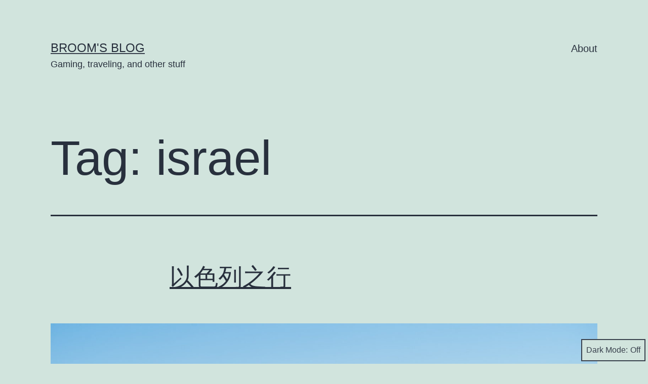

--- FILE ---
content_type: text/html; charset=UTF-8
request_url: https://b2.broom9.com/?tag=israel
body_size: 24302
content:
<!doctype html>
<html lang="en-US" class="respect-color-scheme-preference">
<head>
	<meta charset="UTF-8" />
	<meta name="viewport" content="width=device-width, initial-scale=1.0" />
	<title>israel &#8211; broom&#039;s blog</title>
<meta name='robots' content='max-image-preview:large' />
<link rel='dns-prefetch' href='//secure.gravatar.com' />
<link rel='dns-prefetch' href='//stats.wp.com' />
<link rel='preconnect' href='//c0.wp.com' />
<link rel="alternate" type="application/rss+xml" title="broom&#039;s blog &raquo; Feed" href="https://b2.broom9.com/?feed=rss2" />
<link rel="alternate" type="application/rss+xml" title="broom&#039;s blog &raquo; Comments Feed" href="https://b2.broom9.com/?feed=comments-rss2" />
<link rel="alternate" type="application/rss+xml" title="broom&#039;s blog &raquo; israel Tag Feed" href="https://b2.broom9.com/?feed=rss2&#038;tag=israel" />
<style id='wp-img-auto-sizes-contain-inline-css'>
img:is([sizes=auto i],[sizes^="auto," i]){contain-intrinsic-size:3000px 1500px}
/*# sourceURL=wp-img-auto-sizes-contain-inline-css */
</style>
<style id='wp-emoji-styles-inline-css'>

	img.wp-smiley, img.emoji {
		display: inline !important;
		border: none !important;
		box-shadow: none !important;
		height: 1em !important;
		width: 1em !important;
		margin: 0 0.07em !important;
		vertical-align: -0.1em !important;
		background: none !important;
		padding: 0 !important;
	}
/*# sourceURL=wp-emoji-styles-inline-css */
</style>
<style id='wp-block-library-inline-css'>
:root{--wp-block-synced-color:#7a00df;--wp-block-synced-color--rgb:122,0,223;--wp-bound-block-color:var(--wp-block-synced-color);--wp-editor-canvas-background:#ddd;--wp-admin-theme-color:#007cba;--wp-admin-theme-color--rgb:0,124,186;--wp-admin-theme-color-darker-10:#006ba1;--wp-admin-theme-color-darker-10--rgb:0,107,160.5;--wp-admin-theme-color-darker-20:#005a87;--wp-admin-theme-color-darker-20--rgb:0,90,135;--wp-admin-border-width-focus:2px}@media (min-resolution:192dpi){:root{--wp-admin-border-width-focus:1.5px}}.wp-element-button{cursor:pointer}:root .has-very-light-gray-background-color{background-color:#eee}:root .has-very-dark-gray-background-color{background-color:#313131}:root .has-very-light-gray-color{color:#eee}:root .has-very-dark-gray-color{color:#313131}:root .has-vivid-green-cyan-to-vivid-cyan-blue-gradient-background{background:linear-gradient(135deg,#00d084,#0693e3)}:root .has-purple-crush-gradient-background{background:linear-gradient(135deg,#34e2e4,#4721fb 50%,#ab1dfe)}:root .has-hazy-dawn-gradient-background{background:linear-gradient(135deg,#faaca8,#dad0ec)}:root .has-subdued-olive-gradient-background{background:linear-gradient(135deg,#fafae1,#67a671)}:root .has-atomic-cream-gradient-background{background:linear-gradient(135deg,#fdd79a,#004a59)}:root .has-nightshade-gradient-background{background:linear-gradient(135deg,#330968,#31cdcf)}:root .has-midnight-gradient-background{background:linear-gradient(135deg,#020381,#2874fc)}:root{--wp--preset--font-size--normal:16px;--wp--preset--font-size--huge:42px}.has-regular-font-size{font-size:1em}.has-larger-font-size{font-size:2.625em}.has-normal-font-size{font-size:var(--wp--preset--font-size--normal)}.has-huge-font-size{font-size:var(--wp--preset--font-size--huge)}.has-text-align-center{text-align:center}.has-text-align-left{text-align:left}.has-text-align-right{text-align:right}.has-fit-text{white-space:nowrap!important}#end-resizable-editor-section{display:none}.aligncenter{clear:both}.items-justified-left{justify-content:flex-start}.items-justified-center{justify-content:center}.items-justified-right{justify-content:flex-end}.items-justified-space-between{justify-content:space-between}.screen-reader-text{border:0;clip-path:inset(50%);height:1px;margin:-1px;overflow:hidden;padding:0;position:absolute;width:1px;word-wrap:normal!important}.screen-reader-text:focus{background-color:#ddd;clip-path:none;color:#444;display:block;font-size:1em;height:auto;left:5px;line-height:normal;padding:15px 23px 14px;text-decoration:none;top:5px;width:auto;z-index:100000}html :where(.has-border-color){border-style:solid}html :where([style*=border-top-color]){border-top-style:solid}html :where([style*=border-right-color]){border-right-style:solid}html :where([style*=border-bottom-color]){border-bottom-style:solid}html :where([style*=border-left-color]){border-left-style:solid}html :where([style*=border-width]){border-style:solid}html :where([style*=border-top-width]){border-top-style:solid}html :where([style*=border-right-width]){border-right-style:solid}html :where([style*=border-bottom-width]){border-bottom-style:solid}html :where([style*=border-left-width]){border-left-style:solid}html :where(img[class*=wp-image-]){height:auto;max-width:100%}:where(figure){margin:0 0 1em}html :where(.is-position-sticky){--wp-admin--admin-bar--position-offset:var(--wp-admin--admin-bar--height,0px)}@media screen and (max-width:600px){html :where(.is-position-sticky){--wp-admin--admin-bar--position-offset:0px}}

/*# sourceURL=wp-block-library-inline-css */
</style><style id='wp-block-heading-inline-css'>
h1:where(.wp-block-heading).has-background,h2:where(.wp-block-heading).has-background,h3:where(.wp-block-heading).has-background,h4:where(.wp-block-heading).has-background,h5:where(.wp-block-heading).has-background,h6:where(.wp-block-heading).has-background{padding:1.25em 2.375em}h1.has-text-align-left[style*=writing-mode]:where([style*=vertical-lr]),h1.has-text-align-right[style*=writing-mode]:where([style*=vertical-rl]),h2.has-text-align-left[style*=writing-mode]:where([style*=vertical-lr]),h2.has-text-align-right[style*=writing-mode]:where([style*=vertical-rl]),h3.has-text-align-left[style*=writing-mode]:where([style*=vertical-lr]),h3.has-text-align-right[style*=writing-mode]:where([style*=vertical-rl]),h4.has-text-align-left[style*=writing-mode]:where([style*=vertical-lr]),h4.has-text-align-right[style*=writing-mode]:where([style*=vertical-rl]),h5.has-text-align-left[style*=writing-mode]:where([style*=vertical-lr]),h5.has-text-align-right[style*=writing-mode]:where([style*=vertical-rl]),h6.has-text-align-left[style*=writing-mode]:where([style*=vertical-lr]),h6.has-text-align-right[style*=writing-mode]:where([style*=vertical-rl]){rotate:180deg}
/*# sourceURL=https://c0.wp.com/c/6.9/wp-includes/blocks/heading/style.min.css */
</style>
<style id='wp-block-image-inline-css'>
.wp-block-image>a,.wp-block-image>figure>a{display:inline-block}.wp-block-image img{box-sizing:border-box;height:auto;max-width:100%;vertical-align:bottom}@media not (prefers-reduced-motion){.wp-block-image img.hide{visibility:hidden}.wp-block-image img.show{animation:show-content-image .4s}}.wp-block-image[style*=border-radius] img,.wp-block-image[style*=border-radius]>a{border-radius:inherit}.wp-block-image.has-custom-border img{box-sizing:border-box}.wp-block-image.aligncenter{text-align:center}.wp-block-image.alignfull>a,.wp-block-image.alignwide>a{width:100%}.wp-block-image.alignfull img,.wp-block-image.alignwide img{height:auto;width:100%}.wp-block-image .aligncenter,.wp-block-image .alignleft,.wp-block-image .alignright,.wp-block-image.aligncenter,.wp-block-image.alignleft,.wp-block-image.alignright{display:table}.wp-block-image .aligncenter>figcaption,.wp-block-image .alignleft>figcaption,.wp-block-image .alignright>figcaption,.wp-block-image.aligncenter>figcaption,.wp-block-image.alignleft>figcaption,.wp-block-image.alignright>figcaption{caption-side:bottom;display:table-caption}.wp-block-image .alignleft{float:left;margin:.5em 1em .5em 0}.wp-block-image .alignright{float:right;margin:.5em 0 .5em 1em}.wp-block-image .aligncenter{margin-left:auto;margin-right:auto}.wp-block-image :where(figcaption){margin-bottom:1em;margin-top:.5em}.wp-block-image.is-style-circle-mask img{border-radius:9999px}@supports ((-webkit-mask-image:none) or (mask-image:none)) or (-webkit-mask-image:none){.wp-block-image.is-style-circle-mask img{border-radius:0;-webkit-mask-image:url('data:image/svg+xml;utf8,<svg viewBox="0 0 100 100" xmlns="http://www.w3.org/2000/svg"><circle cx="50" cy="50" r="50"/></svg>');mask-image:url('data:image/svg+xml;utf8,<svg viewBox="0 0 100 100" xmlns="http://www.w3.org/2000/svg"><circle cx="50" cy="50" r="50"/></svg>');mask-mode:alpha;-webkit-mask-position:center;mask-position:center;-webkit-mask-repeat:no-repeat;mask-repeat:no-repeat;-webkit-mask-size:contain;mask-size:contain}}:root :where(.wp-block-image.is-style-rounded img,.wp-block-image .is-style-rounded img){border-radius:9999px}.wp-block-image figure{margin:0}.wp-lightbox-container{display:flex;flex-direction:column;position:relative}.wp-lightbox-container img{cursor:zoom-in}.wp-lightbox-container img:hover+button{opacity:1}.wp-lightbox-container button{align-items:center;backdrop-filter:blur(16px) saturate(180%);background-color:#5a5a5a40;border:none;border-radius:4px;cursor:zoom-in;display:flex;height:20px;justify-content:center;opacity:0;padding:0;position:absolute;right:16px;text-align:center;top:16px;width:20px;z-index:100}@media not (prefers-reduced-motion){.wp-lightbox-container button{transition:opacity .2s ease}}.wp-lightbox-container button:focus-visible{outline:3px auto #5a5a5a40;outline:3px auto -webkit-focus-ring-color;outline-offset:3px}.wp-lightbox-container button:hover{cursor:pointer;opacity:1}.wp-lightbox-container button:focus{opacity:1}.wp-lightbox-container button:focus,.wp-lightbox-container button:hover,.wp-lightbox-container button:not(:hover):not(:active):not(.has-background){background-color:#5a5a5a40;border:none}.wp-lightbox-overlay{box-sizing:border-box;cursor:zoom-out;height:100vh;left:0;overflow:hidden;position:fixed;top:0;visibility:hidden;width:100%;z-index:100000}.wp-lightbox-overlay .close-button{align-items:center;cursor:pointer;display:flex;justify-content:center;min-height:40px;min-width:40px;padding:0;position:absolute;right:calc(env(safe-area-inset-right) + 16px);top:calc(env(safe-area-inset-top) + 16px);z-index:5000000}.wp-lightbox-overlay .close-button:focus,.wp-lightbox-overlay .close-button:hover,.wp-lightbox-overlay .close-button:not(:hover):not(:active):not(.has-background){background:none;border:none}.wp-lightbox-overlay .lightbox-image-container{height:var(--wp--lightbox-container-height);left:50%;overflow:hidden;position:absolute;top:50%;transform:translate(-50%,-50%);transform-origin:top left;width:var(--wp--lightbox-container-width);z-index:9999999999}.wp-lightbox-overlay .wp-block-image{align-items:center;box-sizing:border-box;display:flex;height:100%;justify-content:center;margin:0;position:relative;transform-origin:0 0;width:100%;z-index:3000000}.wp-lightbox-overlay .wp-block-image img{height:var(--wp--lightbox-image-height);min-height:var(--wp--lightbox-image-height);min-width:var(--wp--lightbox-image-width);width:var(--wp--lightbox-image-width)}.wp-lightbox-overlay .wp-block-image figcaption{display:none}.wp-lightbox-overlay button{background:none;border:none}.wp-lightbox-overlay .scrim{background-color:#fff;height:100%;opacity:.9;position:absolute;width:100%;z-index:2000000}.wp-lightbox-overlay.active{visibility:visible}@media not (prefers-reduced-motion){.wp-lightbox-overlay.active{animation:turn-on-visibility .25s both}.wp-lightbox-overlay.active img{animation:turn-on-visibility .35s both}.wp-lightbox-overlay.show-closing-animation:not(.active){animation:turn-off-visibility .35s both}.wp-lightbox-overlay.show-closing-animation:not(.active) img{animation:turn-off-visibility .25s both}.wp-lightbox-overlay.zoom.active{animation:none;opacity:1;visibility:visible}.wp-lightbox-overlay.zoom.active .lightbox-image-container{animation:lightbox-zoom-in .4s}.wp-lightbox-overlay.zoom.active .lightbox-image-container img{animation:none}.wp-lightbox-overlay.zoom.active .scrim{animation:turn-on-visibility .4s forwards}.wp-lightbox-overlay.zoom.show-closing-animation:not(.active){animation:none}.wp-lightbox-overlay.zoom.show-closing-animation:not(.active) .lightbox-image-container{animation:lightbox-zoom-out .4s}.wp-lightbox-overlay.zoom.show-closing-animation:not(.active) .lightbox-image-container img{animation:none}.wp-lightbox-overlay.zoom.show-closing-animation:not(.active) .scrim{animation:turn-off-visibility .4s forwards}}@keyframes show-content-image{0%{visibility:hidden}99%{visibility:hidden}to{visibility:visible}}@keyframes turn-on-visibility{0%{opacity:0}to{opacity:1}}@keyframes turn-off-visibility{0%{opacity:1;visibility:visible}99%{opacity:0;visibility:visible}to{opacity:0;visibility:hidden}}@keyframes lightbox-zoom-in{0%{transform:translate(calc((-100vw + var(--wp--lightbox-scrollbar-width))/2 + var(--wp--lightbox-initial-left-position)),calc(-50vh + var(--wp--lightbox-initial-top-position))) scale(var(--wp--lightbox-scale))}to{transform:translate(-50%,-50%) scale(1)}}@keyframes lightbox-zoom-out{0%{transform:translate(-50%,-50%) scale(1);visibility:visible}99%{visibility:visible}to{transform:translate(calc((-100vw + var(--wp--lightbox-scrollbar-width))/2 + var(--wp--lightbox-initial-left-position)),calc(-50vh + var(--wp--lightbox-initial-top-position))) scale(var(--wp--lightbox-scale));visibility:hidden}}
/*# sourceURL=https://c0.wp.com/c/6.9/wp-includes/blocks/image/style.min.css */
</style>
<style id='wp-block-image-theme-inline-css'>
:root :where(.wp-block-image figcaption){color:#555;font-size:13px;text-align:center}.is-dark-theme :root :where(.wp-block-image figcaption){color:#ffffffa6}.wp-block-image{margin:0 0 1em}
/*# sourceURL=https://c0.wp.com/c/6.9/wp-includes/blocks/image/theme.min.css */
</style>
<style id='wp-block-embed-inline-css'>
.wp-block-embed.alignleft,.wp-block-embed.alignright,.wp-block[data-align=left]>[data-type="core/embed"],.wp-block[data-align=right]>[data-type="core/embed"]{max-width:360px;width:100%}.wp-block-embed.alignleft .wp-block-embed__wrapper,.wp-block-embed.alignright .wp-block-embed__wrapper,.wp-block[data-align=left]>[data-type="core/embed"] .wp-block-embed__wrapper,.wp-block[data-align=right]>[data-type="core/embed"] .wp-block-embed__wrapper{min-width:280px}.wp-block-cover .wp-block-embed{min-height:240px;min-width:320px}.wp-block-embed{overflow-wrap:break-word}.wp-block-embed :where(figcaption){margin-bottom:1em;margin-top:.5em}.wp-block-embed iframe{max-width:100%}.wp-block-embed__wrapper{position:relative}.wp-embed-responsive .wp-has-aspect-ratio .wp-block-embed__wrapper:before{content:"";display:block;padding-top:50%}.wp-embed-responsive .wp-has-aspect-ratio iframe{bottom:0;height:100%;left:0;position:absolute;right:0;top:0;width:100%}.wp-embed-responsive .wp-embed-aspect-21-9 .wp-block-embed__wrapper:before{padding-top:42.85%}.wp-embed-responsive .wp-embed-aspect-18-9 .wp-block-embed__wrapper:before{padding-top:50%}.wp-embed-responsive .wp-embed-aspect-16-9 .wp-block-embed__wrapper:before{padding-top:56.25%}.wp-embed-responsive .wp-embed-aspect-4-3 .wp-block-embed__wrapper:before{padding-top:75%}.wp-embed-responsive .wp-embed-aspect-1-1 .wp-block-embed__wrapper:before{padding-top:100%}.wp-embed-responsive .wp-embed-aspect-9-16 .wp-block-embed__wrapper:before{padding-top:177.77%}.wp-embed-responsive .wp-embed-aspect-1-2 .wp-block-embed__wrapper:before{padding-top:200%}
/*# sourceURL=https://c0.wp.com/c/6.9/wp-includes/blocks/embed/style.min.css */
</style>
<style id='wp-block-embed-theme-inline-css'>
.wp-block-embed :where(figcaption){color:#555;font-size:13px;text-align:center}.is-dark-theme .wp-block-embed :where(figcaption){color:#ffffffa6}.wp-block-embed{margin:0 0 1em}
/*# sourceURL=https://c0.wp.com/c/6.9/wp-includes/blocks/embed/theme.min.css */
</style>
<style id='wp-block-paragraph-inline-css'>
.is-small-text{font-size:.875em}.is-regular-text{font-size:1em}.is-large-text{font-size:2.25em}.is-larger-text{font-size:3em}.has-drop-cap:not(:focus):first-letter{float:left;font-size:8.4em;font-style:normal;font-weight:100;line-height:.68;margin:.05em .1em 0 0;text-transform:uppercase}body.rtl .has-drop-cap:not(:focus):first-letter{float:none;margin-left:.1em}p.has-drop-cap.has-background{overflow:hidden}:root :where(p.has-background){padding:1.25em 2.375em}:where(p.has-text-color:not(.has-link-color)) a{color:inherit}p.has-text-align-left[style*="writing-mode:vertical-lr"],p.has-text-align-right[style*="writing-mode:vertical-rl"]{rotate:180deg}
/*# sourceURL=https://c0.wp.com/c/6.9/wp-includes/blocks/paragraph/style.min.css */
</style>
<style id='global-styles-inline-css'>
:root{--wp--preset--aspect-ratio--square: 1;--wp--preset--aspect-ratio--4-3: 4/3;--wp--preset--aspect-ratio--3-4: 3/4;--wp--preset--aspect-ratio--3-2: 3/2;--wp--preset--aspect-ratio--2-3: 2/3;--wp--preset--aspect-ratio--16-9: 16/9;--wp--preset--aspect-ratio--9-16: 9/16;--wp--preset--color--black: #000000;--wp--preset--color--cyan-bluish-gray: #abb8c3;--wp--preset--color--white: #FFFFFF;--wp--preset--color--pale-pink: #f78da7;--wp--preset--color--vivid-red: #cf2e2e;--wp--preset--color--luminous-vivid-orange: #ff6900;--wp--preset--color--luminous-vivid-amber: #fcb900;--wp--preset--color--light-green-cyan: #7bdcb5;--wp--preset--color--vivid-green-cyan: #00d084;--wp--preset--color--pale-cyan-blue: #8ed1fc;--wp--preset--color--vivid-cyan-blue: #0693e3;--wp--preset--color--vivid-purple: #9b51e0;--wp--preset--color--dark-gray: #28303D;--wp--preset--color--gray: #39414D;--wp--preset--color--green: #D1E4DD;--wp--preset--color--blue: #D1DFE4;--wp--preset--color--purple: #D1D1E4;--wp--preset--color--red: #E4D1D1;--wp--preset--color--orange: #E4DAD1;--wp--preset--color--yellow: #EEEADD;--wp--preset--gradient--vivid-cyan-blue-to-vivid-purple: linear-gradient(135deg,rgb(6,147,227) 0%,rgb(155,81,224) 100%);--wp--preset--gradient--light-green-cyan-to-vivid-green-cyan: linear-gradient(135deg,rgb(122,220,180) 0%,rgb(0,208,130) 100%);--wp--preset--gradient--luminous-vivid-amber-to-luminous-vivid-orange: linear-gradient(135deg,rgb(252,185,0) 0%,rgb(255,105,0) 100%);--wp--preset--gradient--luminous-vivid-orange-to-vivid-red: linear-gradient(135deg,rgb(255,105,0) 0%,rgb(207,46,46) 100%);--wp--preset--gradient--very-light-gray-to-cyan-bluish-gray: linear-gradient(135deg,rgb(238,238,238) 0%,rgb(169,184,195) 100%);--wp--preset--gradient--cool-to-warm-spectrum: linear-gradient(135deg,rgb(74,234,220) 0%,rgb(151,120,209) 20%,rgb(207,42,186) 40%,rgb(238,44,130) 60%,rgb(251,105,98) 80%,rgb(254,248,76) 100%);--wp--preset--gradient--blush-light-purple: linear-gradient(135deg,rgb(255,206,236) 0%,rgb(152,150,240) 100%);--wp--preset--gradient--blush-bordeaux: linear-gradient(135deg,rgb(254,205,165) 0%,rgb(254,45,45) 50%,rgb(107,0,62) 100%);--wp--preset--gradient--luminous-dusk: linear-gradient(135deg,rgb(255,203,112) 0%,rgb(199,81,192) 50%,rgb(65,88,208) 100%);--wp--preset--gradient--pale-ocean: linear-gradient(135deg,rgb(255,245,203) 0%,rgb(182,227,212) 50%,rgb(51,167,181) 100%);--wp--preset--gradient--electric-grass: linear-gradient(135deg,rgb(202,248,128) 0%,rgb(113,206,126) 100%);--wp--preset--gradient--midnight: linear-gradient(135deg,rgb(2,3,129) 0%,rgb(40,116,252) 100%);--wp--preset--gradient--purple-to-yellow: linear-gradient(160deg, #D1D1E4 0%, #EEEADD 100%);--wp--preset--gradient--yellow-to-purple: linear-gradient(160deg, #EEEADD 0%, #D1D1E4 100%);--wp--preset--gradient--green-to-yellow: linear-gradient(160deg, #D1E4DD 0%, #EEEADD 100%);--wp--preset--gradient--yellow-to-green: linear-gradient(160deg, #EEEADD 0%, #D1E4DD 100%);--wp--preset--gradient--red-to-yellow: linear-gradient(160deg, #E4D1D1 0%, #EEEADD 100%);--wp--preset--gradient--yellow-to-red: linear-gradient(160deg, #EEEADD 0%, #E4D1D1 100%);--wp--preset--gradient--purple-to-red: linear-gradient(160deg, #D1D1E4 0%, #E4D1D1 100%);--wp--preset--gradient--red-to-purple: linear-gradient(160deg, #E4D1D1 0%, #D1D1E4 100%);--wp--preset--font-size--small: 18px;--wp--preset--font-size--medium: 20px;--wp--preset--font-size--large: 24px;--wp--preset--font-size--x-large: 42px;--wp--preset--font-size--extra-small: 16px;--wp--preset--font-size--normal: 20px;--wp--preset--font-size--extra-large: 40px;--wp--preset--font-size--huge: 96px;--wp--preset--font-size--gigantic: 144px;--wp--preset--spacing--20: 0.44rem;--wp--preset--spacing--30: 0.67rem;--wp--preset--spacing--40: 1rem;--wp--preset--spacing--50: 1.5rem;--wp--preset--spacing--60: 2.25rem;--wp--preset--spacing--70: 3.38rem;--wp--preset--spacing--80: 5.06rem;--wp--preset--shadow--natural: 6px 6px 9px rgba(0, 0, 0, 0.2);--wp--preset--shadow--deep: 12px 12px 50px rgba(0, 0, 0, 0.4);--wp--preset--shadow--sharp: 6px 6px 0px rgba(0, 0, 0, 0.2);--wp--preset--shadow--outlined: 6px 6px 0px -3px rgb(255, 255, 255), 6px 6px rgb(0, 0, 0);--wp--preset--shadow--crisp: 6px 6px 0px rgb(0, 0, 0);}:where(.is-layout-flex){gap: 0.5em;}:where(.is-layout-grid){gap: 0.5em;}body .is-layout-flex{display: flex;}.is-layout-flex{flex-wrap: wrap;align-items: center;}.is-layout-flex > :is(*, div){margin: 0;}body .is-layout-grid{display: grid;}.is-layout-grid > :is(*, div){margin: 0;}:where(.wp-block-columns.is-layout-flex){gap: 2em;}:where(.wp-block-columns.is-layout-grid){gap: 2em;}:where(.wp-block-post-template.is-layout-flex){gap: 1.25em;}:where(.wp-block-post-template.is-layout-grid){gap: 1.25em;}.has-black-color{color: var(--wp--preset--color--black) !important;}.has-cyan-bluish-gray-color{color: var(--wp--preset--color--cyan-bluish-gray) !important;}.has-white-color{color: var(--wp--preset--color--white) !important;}.has-pale-pink-color{color: var(--wp--preset--color--pale-pink) !important;}.has-vivid-red-color{color: var(--wp--preset--color--vivid-red) !important;}.has-luminous-vivid-orange-color{color: var(--wp--preset--color--luminous-vivid-orange) !important;}.has-luminous-vivid-amber-color{color: var(--wp--preset--color--luminous-vivid-amber) !important;}.has-light-green-cyan-color{color: var(--wp--preset--color--light-green-cyan) !important;}.has-vivid-green-cyan-color{color: var(--wp--preset--color--vivid-green-cyan) !important;}.has-pale-cyan-blue-color{color: var(--wp--preset--color--pale-cyan-blue) !important;}.has-vivid-cyan-blue-color{color: var(--wp--preset--color--vivid-cyan-blue) !important;}.has-vivid-purple-color{color: var(--wp--preset--color--vivid-purple) !important;}.has-black-background-color{background-color: var(--wp--preset--color--black) !important;}.has-cyan-bluish-gray-background-color{background-color: var(--wp--preset--color--cyan-bluish-gray) !important;}.has-white-background-color{background-color: var(--wp--preset--color--white) !important;}.has-pale-pink-background-color{background-color: var(--wp--preset--color--pale-pink) !important;}.has-vivid-red-background-color{background-color: var(--wp--preset--color--vivid-red) !important;}.has-luminous-vivid-orange-background-color{background-color: var(--wp--preset--color--luminous-vivid-orange) !important;}.has-luminous-vivid-amber-background-color{background-color: var(--wp--preset--color--luminous-vivid-amber) !important;}.has-light-green-cyan-background-color{background-color: var(--wp--preset--color--light-green-cyan) !important;}.has-vivid-green-cyan-background-color{background-color: var(--wp--preset--color--vivid-green-cyan) !important;}.has-pale-cyan-blue-background-color{background-color: var(--wp--preset--color--pale-cyan-blue) !important;}.has-vivid-cyan-blue-background-color{background-color: var(--wp--preset--color--vivid-cyan-blue) !important;}.has-vivid-purple-background-color{background-color: var(--wp--preset--color--vivid-purple) !important;}.has-black-border-color{border-color: var(--wp--preset--color--black) !important;}.has-cyan-bluish-gray-border-color{border-color: var(--wp--preset--color--cyan-bluish-gray) !important;}.has-white-border-color{border-color: var(--wp--preset--color--white) !important;}.has-pale-pink-border-color{border-color: var(--wp--preset--color--pale-pink) !important;}.has-vivid-red-border-color{border-color: var(--wp--preset--color--vivid-red) !important;}.has-luminous-vivid-orange-border-color{border-color: var(--wp--preset--color--luminous-vivid-orange) !important;}.has-luminous-vivid-amber-border-color{border-color: var(--wp--preset--color--luminous-vivid-amber) !important;}.has-light-green-cyan-border-color{border-color: var(--wp--preset--color--light-green-cyan) !important;}.has-vivid-green-cyan-border-color{border-color: var(--wp--preset--color--vivid-green-cyan) !important;}.has-pale-cyan-blue-border-color{border-color: var(--wp--preset--color--pale-cyan-blue) !important;}.has-vivid-cyan-blue-border-color{border-color: var(--wp--preset--color--vivid-cyan-blue) !important;}.has-vivid-purple-border-color{border-color: var(--wp--preset--color--vivid-purple) !important;}.has-vivid-cyan-blue-to-vivid-purple-gradient-background{background: var(--wp--preset--gradient--vivid-cyan-blue-to-vivid-purple) !important;}.has-light-green-cyan-to-vivid-green-cyan-gradient-background{background: var(--wp--preset--gradient--light-green-cyan-to-vivid-green-cyan) !important;}.has-luminous-vivid-amber-to-luminous-vivid-orange-gradient-background{background: var(--wp--preset--gradient--luminous-vivid-amber-to-luminous-vivid-orange) !important;}.has-luminous-vivid-orange-to-vivid-red-gradient-background{background: var(--wp--preset--gradient--luminous-vivid-orange-to-vivid-red) !important;}.has-very-light-gray-to-cyan-bluish-gray-gradient-background{background: var(--wp--preset--gradient--very-light-gray-to-cyan-bluish-gray) !important;}.has-cool-to-warm-spectrum-gradient-background{background: var(--wp--preset--gradient--cool-to-warm-spectrum) !important;}.has-blush-light-purple-gradient-background{background: var(--wp--preset--gradient--blush-light-purple) !important;}.has-blush-bordeaux-gradient-background{background: var(--wp--preset--gradient--blush-bordeaux) !important;}.has-luminous-dusk-gradient-background{background: var(--wp--preset--gradient--luminous-dusk) !important;}.has-pale-ocean-gradient-background{background: var(--wp--preset--gradient--pale-ocean) !important;}.has-electric-grass-gradient-background{background: var(--wp--preset--gradient--electric-grass) !important;}.has-midnight-gradient-background{background: var(--wp--preset--gradient--midnight) !important;}.has-small-font-size{font-size: var(--wp--preset--font-size--small) !important;}.has-medium-font-size{font-size: var(--wp--preset--font-size--medium) !important;}.has-large-font-size{font-size: var(--wp--preset--font-size--large) !important;}.has-x-large-font-size{font-size: var(--wp--preset--font-size--x-large) !important;}
/*# sourceURL=global-styles-inline-css */
</style>

<style id='classic-theme-styles-inline-css'>
/*! This file is auto-generated */
.wp-block-button__link{color:#fff;background-color:#32373c;border-radius:9999px;box-shadow:none;text-decoration:none;padding:calc(.667em + 2px) calc(1.333em + 2px);font-size:1.125em}.wp-block-file__button{background:#32373c;color:#fff;text-decoration:none}
/*# sourceURL=/wp-includes/css/classic-themes.min.css */
</style>
<link rel='stylesheet' id='twenty-twenty-one-custom-color-overrides-css' href='https://b2.broom9.com/wp-content/themes/twentytwentyone/assets/css/custom-color-overrides.css?ver=2.7' media='all' />
<style id='twenty-twenty-one-custom-color-overrides-inline-css'>
.is-dark-theme.is-dark-theme .editor-styles-wrapper { --global--color-background: var(--global--color-dark-gray); --global--color-primary: var(--global--color-light-gray); --global--color-secondary: var(--global--color-light-gray); --button--color-text: var(--global--color-background); --button--color-text-hover: var(--global--color-secondary); --button--color-text-active: var(--global--color-secondary); --button--color-background: var(--global--color-secondary); --button--color-background-active: var(--global--color-background); --global--color-border: #9ea1a7; --table--stripes-border-color: rgba(240, 240, 240, 0.15); --table--stripes-background-color: rgba(240, 240, 240, 0.15); }
/*# sourceURL=twenty-twenty-one-custom-color-overrides-inline-css */
</style>
<link rel='stylesheet' id='twenty-twenty-one-style-css' href='https://b2.broom9.com/wp-content/themes/twentytwentyone/style.css?ver=2.7' media='all' />
<link rel='stylesheet' id='twenty-twenty-one-print-style-css' href='https://b2.broom9.com/wp-content/themes/twentytwentyone/assets/css/print.css?ver=2.7' media='print' />
<link rel='stylesheet' id='tt1-dark-mode-css' href='https://b2.broom9.com/wp-content/themes/twentytwentyone/assets/css/style-dark-mode.css?ver=2.7' media='all' />
<link rel='stylesheet' id='twentytwentyone-jetpack-css' href='https://c0.wp.com/p/jetpack/15.4/modules/theme-tools/compat/twentytwentyone.css' media='all' />
<script src="https://c0.wp.com/c/6.9/wp-includes/js/jquery/jquery.min.js" id="jquery-core-js"></script>
<script src="https://c0.wp.com/c/6.9/wp-includes/js/jquery/jquery-migrate.min.js" id="jquery-migrate-js"></script>
<script id="twenty-twenty-one-ie11-polyfills-js-after">
( Element.prototype.matches && Element.prototype.closest && window.NodeList && NodeList.prototype.forEach ) || document.write( '<script src="https://b2.broom9.com/wp-content/themes/twentytwentyone/assets/js/polyfills.js?ver=2.7"></scr' + 'ipt>' );
//# sourceURL=twenty-twenty-one-ie11-polyfills-js-after
</script>
<script src="https://b2.broom9.com/wp-content/themes/twentytwentyone/assets/js/primary-navigation.js?ver=2.7" id="twenty-twenty-one-primary-navigation-script-js" defer data-wp-strategy="defer"></script>
<link rel="https://api.w.org/" href="https://b2.broom9.com/index.php?rest_route=/" /><link rel="alternate" title="JSON" type="application/json" href="https://b2.broom9.com/index.php?rest_route=/wp/v2/tags/928" /><link rel="EditURI" type="application/rsd+xml" title="RSD" href="https://b2.broom9.com/xmlrpc.php?rsd" />
<meta name="generator" content="WordPress 6.9" />
<style type="text/css">.oembed-instagram{box-shadow: 1px 1px 3px #efefef;  background-color: #ffffff; border: 1px solid #f5f5f5; margin: 1em 5px; padding: 8px;}.oembed-instagram iframe{display: block; margin: 0 auto; max-width: 100%; box-sizing: border-box;}</style>
 <style> .ppw-ppf-input-container { background-color: !important; padding: px!important; border-radius: px!important; } .ppw-ppf-input-container div.ppw-ppf-headline { font-size: px!important; font-weight: !important; color: !important; } .ppw-ppf-input-container div.ppw-ppf-desc { font-size: px!important; font-weight: !important; color: !important; } .ppw-ppf-input-container label.ppw-pwd-label { font-size: px!important; font-weight: !important; color: !important; } div.ppwp-wrong-pw-error { font-size: px!important; font-weight: !important; color: #dc3232!important; background: !important; } .ppw-ppf-input-container input[type='submit'] { color: !important; background: !important; } .ppw-ppf-input-container input[type='submit']:hover { color: !important; background: !important; } .ppw-ppf-desc-below { font-size: px!important; font-weight: !important; color: !important; } </style>  <style> .ppw-form { background-color: !important; padding: px!important; border-radius: px!important; } .ppw-headline.ppw-pcp-pf-headline { font-size: px!important; font-weight: !important; color: !important; } .ppw-description.ppw-pcp-pf-desc { font-size: px!important; font-weight: !important; color: !important; } .ppw-pcp-pf-desc-above-btn { display: block; } .ppw-pcp-pf-desc-below-form { font-size: px!important; font-weight: !important; color: !important; } .ppw-input label.ppw-pcp-password-label { font-size: px!important; font-weight: !important; color: !important; } .ppw-form input[type='submit'] { color: !important; background: !important; } .ppw-form input[type='submit']:hover { color: !important; background: !important; } div.ppw-error.ppw-pcp-pf-error-msg { font-size: px!important; font-weight: !important; color: #dc3232!important; background: !important; } </style> 	<style>img#wpstats{display:none}</style>
		<style>.recentcomments a{display:inline !important;padding:0 !important;margin:0 !important;}</style>
<!-- Jetpack Open Graph Tags -->
<meta property="og:type" content="website" />
<meta property="og:title" content="israel &#8211; broom&#039;s blog" />
<meta property="og:url" content="https://b2.broom9.com/?tag=israel" />
<meta property="og:site_name" content="broom&#039;s blog" />
<meta property="og:image" content="https://s0.wp.com/i/blank.jpg" />
<meta property="og:image:width" content="200" />
<meta property="og:image:height" content="200" />
<meta property="og:image:alt" content="" />
<meta property="og:locale" content="en_US" />

<!-- End Jetpack Open Graph Tags -->
	<!-- Fonts Plugin CSS - https://fontsplugin.com/ -->
	<style>
			</style>
	<!-- Fonts Plugin CSS -->
	<link rel='stylesheet' id='jetpack-swiper-library-css' href='https://c0.wp.com/p/jetpack/15.4/_inc/blocks/swiper.css' media='all' />
<link rel='stylesheet' id='jetpack-carousel-css' href='https://c0.wp.com/p/jetpack/15.4/modules/carousel/jetpack-carousel.css' media='all' />
</head>

<body class="archive tag tag-israel tag-928 wp-embed-responsive wp-theme-twentytwentyone is-light-theme no-js hfeed has-main-navigation">
<div id="page" class="site">
	<a class="skip-link screen-reader-text" href="#content">
		Skip to content	</a>

	
<header id="masthead" class="site-header has-title-and-tagline has-menu">

	

<div class="site-branding">

	
						<p class="site-title"><a href="https://b2.broom9.com/" rel="home">broom&#039;s blog</a></p>
			
			<p class="site-description">
			Gaming, traveling, and other stuff		</p>
	</div><!-- .site-branding -->
	
	<nav id="site-navigation" class="primary-navigation" aria-label="Primary menu">
		<div class="menu-button-container">
			<button id="primary-mobile-menu" class="button" aria-controls="primary-menu-list" aria-expanded="false">
				<span class="dropdown-icon open">Menu					<svg class="svg-icon" width="24" height="24" aria-hidden="true" role="img" focusable="false" viewBox="0 0 24 24" fill="none" xmlns="http://www.w3.org/2000/svg"><path fill-rule="evenodd" clip-rule="evenodd" d="M4.5 6H19.5V7.5H4.5V6ZM4.5 12H19.5V13.5H4.5V12ZM19.5 18H4.5V19.5H19.5V18Z" fill="currentColor"/></svg>				</span>
				<span class="dropdown-icon close">Close					<svg class="svg-icon" width="24" height="24" aria-hidden="true" role="img" focusable="false" viewBox="0 0 24 24" fill="none" xmlns="http://www.w3.org/2000/svg"><path fill-rule="evenodd" clip-rule="evenodd" d="M12 10.9394L5.53033 4.46973L4.46967 5.53039L10.9393 12.0001L4.46967 18.4697L5.53033 19.5304L12 13.0607L18.4697 19.5304L19.5303 18.4697L13.0607 12.0001L19.5303 5.53039L18.4697 4.46973L12 10.9394Z" fill="currentColor"/></svg>				</span>
			</button><!-- #primary-mobile-menu -->
		</div><!-- .menu-button-container -->
		<div class="primary-menu-container"><ul id="primary-menu-list" class="menu-wrapper"><li id="menu-item-9748" class="menu-item menu-item-type-custom menu-item-object-custom menu-item-9748"><a href="http://weiwei9.com">About</a></li>
</ul></div>	</nav><!-- #site-navigation -->
	
</header><!-- #masthead -->

	<div id="content" class="site-content">
		<div id="primary" class="content-area">
			<main id="main" class="site-main">


	<header class="page-header alignwide">
		<h1 class="page-title">Tag: <span>israel</span></h1>			</header><!-- .page-header -->

					
<article id="post-13639" class="post-13639 post type-post status-publish format-standard has-post-thumbnail hentry category-blog tag-israel tag-jerusalem tag-tel-aviv tag-travel entry">
	<header class="entry-header">
					<h2 class="entry-title default-max-width"><a href="https://b2.broom9.com/?p=13639">以色列之行</a></h2>		
		
		
			<figure class="post-thumbnail">
				<a class="post-thumbnail-inner alignwide" href="https://b2.broom9.com/?p=13639" aria-hidden="true" tabindex="-1">
					<img width="1568" height="1045" src="https://b2.broom9.com/wp-content/uploads/2023/01/3B9FBDAF-200E-4089-9997-E705F835E4EA_1_102_o-1568x1045.jpeg" class="attachment-post-thumbnail size-post-thumbnail wp-post-image" alt="" decoding="async" fetchpriority="high" srcset="https://b2.broom9.com/wp-content/uploads/2023/01/3B9FBDAF-200E-4089-9997-E705F835E4EA_1_102_o-1568x1045.jpeg 1568w, https://b2.broom9.com/wp-content/uploads/2023/01/3B9FBDAF-200E-4089-9997-E705F835E4EA_1_102_o-300x200.jpeg 300w, https://b2.broom9.com/wp-content/uploads/2023/01/3B9FBDAF-200E-4089-9997-E705F835E4EA_1_102_o-1024x683.jpeg 1024w, https://b2.broom9.com/wp-content/uploads/2023/01/3B9FBDAF-200E-4089-9997-E705F835E4EA_1_102_o-768x512.jpeg 768w, https://b2.broom9.com/wp-content/uploads/2023/01/3B9FBDAF-200E-4089-9997-E705F835E4EA_1_102_o-1536x1024.jpeg 1536w, https://b2.broom9.com/wp-content/uploads/2023/01/3B9FBDAF-200E-4089-9997-E705F835E4EA_1_102_o-2048x1365.jpeg 2048w" sizes="(max-width: 1568px) 100vw, 1568px" style="width:100%;height:66.67%;max-width:2172px;" data-attachment-id="13644" data-permalink="https://b2.broom9.com/?attachment_id=13644" data-orig-file="https://b2.broom9.com/wp-content/uploads/2023/01/3B9FBDAF-200E-4089-9997-E705F835E4EA_1_102_o.jpeg" data-orig-size="2172,1448" data-comments-opened="1" data-image-meta="{&quot;aperture&quot;:&quot;8&quot;,&quot;credit&quot;:&quot;&quot;,&quot;camera&quot;:&quot;ILCE-7M3&quot;,&quot;caption&quot;:&quot;&quot;,&quot;created_timestamp&quot;:&quot;1673100630&quot;,&quot;copyright&quot;:&quot;&quot;,&quot;focal_length&quot;:&quot;54&quot;,&quot;iso&quot;:&quot;100&quot;,&quot;shutter_speed&quot;:&quot;0.008&quot;,&quot;title&quot;:&quot;&quot;,&quot;orientation&quot;:&quot;0&quot;}" data-image-title="3B9FBDAF-200E-4089-9997-E705F835E4EA_1_102_o" data-image-description="" data-image-caption="" data-medium-file="https://b2.broom9.com/wp-content/uploads/2023/01/3B9FBDAF-200E-4089-9997-E705F835E4EA_1_102_o-300x200.jpeg" data-large-file="https://b2.broom9.com/wp-content/uploads/2023/01/3B9FBDAF-200E-4089-9997-E705F835E4EA_1_102_o-1024x683.jpeg" />				</a>
							</figure><!-- .post-thumbnail -->

					</header><!-- .entry-header -->

	<div class="entry-content">
		
<p>大约一个月之前xw突然说一月初她要去以色列出差。虽然并不知道以色列有什么好玩的，本着在旅游地图上开疆扩土的目的我还是立马就订票了。之后忙忙叨叨去<a href="https://b2.broom9.com/?p=13621" data-type="post" data-id="13621">Turks and Caicos</a>玩，只简单计划了前几天xw在特拉维夫上班我在那儿玩，后两天去耶路撒冷。我还开始读了一本厚达900页的耶路撒冷史书<a href="https://en.wikipedia.org/wiki/Jerusalem:_The_Biography">Jerusalem: The Biography</a>，虽说是非虚构正史，但写得还是比较生动活泼的并且是2011年的畅销书，可以看得下去。出发之前读了三分之一刚刚读到穆罕穆德建立伊斯兰教，进度也还可以了吧，哈哈。</p>



<h2 class="wp-block-heading">特拉维夫</h2>



<p>对特拉维夫的第一印象是这地方怎么有点像北京。。一出机场也是一堆黑车司机拉客，报价是正常出租的三倍。坐上出租之后一路过去高速崭新，偶尔堵个车，进入城区之后现代的大楼和窄窄的小街交错，神似北京胡同。街边很多烟火气很足的门面小店，卖书卖奶酪卖铺到人行道上的杂货。小店上面的二三楼往往是看起来破破烂烂的公寓房。人行道上窜来窜去电瓶车和滑板车。要不是满街写的是希伯来文，真的会有误入北京的错觉。后来想想，特拉维夫作为一个只有一百年历史的年轻城市，和北京建设风格有些暗合倒也不奇怪，毕竟北京大部分地方也都是拆了重建的。不过特拉维夫有个一个好处是靠海，有很长的海滩和海边步道。酒店就可以看到很不错的海景。</p>



<figure class="wp-block-image size-large"><a href="https://b2.broom9.com/wp-content/uploads/2023/01/59BC1FCE-F4AE-4DC1-87F7-1B12BFFFEBC8_1_102_o.jpeg"><img decoding="async" width="1024" height="683" data-attachment-id="13640" data-permalink="https://b2.broom9.com/?attachment_id=13640" data-orig-file="https://b2.broom9.com/wp-content/uploads/2023/01/59BC1FCE-F4AE-4DC1-87F7-1B12BFFFEBC8_1_102_o.jpeg" data-orig-size="2172,1448" data-comments-opened="1" data-image-meta="{&quot;aperture&quot;:&quot;4&quot;,&quot;credit&quot;:&quot;&quot;,&quot;camera&quot;:&quot;ILCE-7M3&quot;,&quot;caption&quot;:&quot;&quot;,&quot;created_timestamp&quot;:&quot;1672823332&quot;,&quot;copyright&quot;:&quot;&quot;,&quot;focal_length&quot;:&quot;26&quot;,&quot;iso&quot;:&quot;100&quot;,&quot;shutter_speed&quot;:&quot;0.00625&quot;,&quot;title&quot;:&quot;&quot;,&quot;orientation&quot;:&quot;0&quot;}" data-image-title="59BC1FCE-F4AE-4DC1-87F7-1B12BFFFEBC8_1_102_o" data-image-description="" data-image-caption="" data-medium-file="https://b2.broom9.com/wp-content/uploads/2023/01/59BC1FCE-F4AE-4DC1-87F7-1B12BFFFEBC8_1_102_o-300x200.jpeg" data-large-file="https://b2.broom9.com/wp-content/uploads/2023/01/59BC1FCE-F4AE-4DC1-87F7-1B12BFFFEBC8_1_102_o-1024x683.jpeg" src="https://b2.broom9.com/wp-content/uploads/2023/01/59BC1FCE-F4AE-4DC1-87F7-1B12BFFFEBC8_1_102_o-1024x683.jpeg" alt="" class="wp-image-13640" srcset="https://b2.broom9.com/wp-content/uploads/2023/01/59BC1FCE-F4AE-4DC1-87F7-1B12BFFFEBC8_1_102_o-1024x683.jpeg 1024w, https://b2.broom9.com/wp-content/uploads/2023/01/59BC1FCE-F4AE-4DC1-87F7-1B12BFFFEBC8_1_102_o-300x200.jpeg 300w, https://b2.broom9.com/wp-content/uploads/2023/01/59BC1FCE-F4AE-4DC1-87F7-1B12BFFFEBC8_1_102_o-768x512.jpeg 768w, https://b2.broom9.com/wp-content/uploads/2023/01/59BC1FCE-F4AE-4DC1-87F7-1B12BFFFEBC8_1_102_o-1536x1024.jpeg 1536w, https://b2.broom9.com/wp-content/uploads/2023/01/59BC1FCE-F4AE-4DC1-87F7-1B12BFFFEBC8_1_102_o-2048x1365.jpeg 2048w, https://b2.broom9.com/wp-content/uploads/2023/01/59BC1FCE-F4AE-4DC1-87F7-1B12BFFFEBC8_1_102_o-1568x1045.jpeg 1568w" sizes="(max-width: 1024px) 100vw, 1024px" /></a></figure>



<p>在特拉维夫的第一顿晚饭就被惊艳到，在酒店附近一家叫Night Kitchen的店。约的七点的位子六点五十到了发现虽然大门敞着但其实还没开始营业，在吧台坐下就觉得酒保身边整整齐齐的十六小碗调酒用的香料和新鲜的香草很有意思。点了杯sumec rim，arak基酒的鸡尾酒，果然很不错。之后的五六道菜也都样样出彩。之后在以色列这些天吃的也都是一致的高水平。比较有标志性的几个菜有beef carpaccio（薄切生牛肉），面包配西红柿酱和tahini（芝麻酱），烟熏三文鱼和腌制的其他鱼，鸡肝酱，各种甜而不腻果香浓郁的小甜点。总之这次在吃饭上可以说是意外收获，一扫我之前对犹太菜的印象。</p>



<figure class="wp-block-embed is-type-rich is-provider-instagram wp-block-embed-instagram"><div class="wp-block-embed__wrapper">
<div class="oembed-instagram"><iframe src="//www.instagram.com/p/CnDd3ZBovHk/embed" width="612" height="710" frameborder="0" scrolling="no" allowtransparency="true"></iframe></div>
</div></figure>



<p>我在特拉维夫先去了Jaffa古城，是这个城发源的地方。现在大约是个公园加上一些可以购物和看看艺术品的地方。之后去了Tel Aviv Museum of Art，是个综合艺术馆，收集了一些梵高莫奈这些大家作品，但作为一个年轻城市感觉更值得看的可能是一些更新锐的艺术家作品吧。看了一下，觉得看不太懂。</p>



<p>特拉维夫很有名的Carmel市场就在我们酒店旁边。几天来回穿过了好几次。感觉超级像北京的小商品批发市场，有卖衣服卖鞋的，还有很多食品摊儿看起来都很有宰客的架势。但可能因为每次穿过的时候我都已经吃得很撑了，就没在那儿吃啥。附近有些街道走走还挺好看的。</p>



<p>最后一天去的包豪斯艺术中心很不错。我参加了一个包豪斯建筑旅游团。先看了半小时电影，基本相当于上了半节课。然后一个老大爷带着我们出门遛了一个多小时指各种建筑讲这些是怎么个包豪斯法，很有意思。特拉维夫的建筑受这个风格影响很深，有很多民宅和公共建筑都是包豪斯风格的。印象比较深的点有不进行无用的装饰，用柱子支撑来使得地面有一层公共绿地空间，修成平顶来做屋顶花园等等，都是现代建筑技术发展带来的实用主义风格。</p>



<figure class="wp-block-embed is-type-rich is-provider-instagram wp-block-embed-instagram"><div class="wp-block-embed__wrapper">
<div class="oembed-instagram"><iframe loading="lazy" src="//www.instagram.com/p/CnKoKv7IxBx/embed" width="612" height="710" frameborder="0" scrolling="no" allowtransparency="true"></iframe></div>
</div></figure>



<h2 class="wp-block-heading">Petra</h2>



<p>在特拉维夫中间我花了一天报了个去Petra的团。此地位于约旦境内，这个一日游是早上两点出发，在大巴上睡五六个小时到约旦边境，排队过境之后再开两个多小时才能到。。在Petra可以游览三个小时然后就原路返回，回到酒店都已经是午夜了。所以有人要去Petra的话建议花两三天或者从更近的地方出发，不然时间上实在不怎么划算。</p>



<p>虽然这个行程不甚理想，但Petra这个地方还是很值得一看的，毕竟是文明系列游戏里赫然在列的新七大奇迹之一。一句话概括就是峡谷里雕在岩壁上的失落古城。车开到只有十几分钟车程的一个制高点下来俯瞰，只能看到起伏的山地，完全看不到隐藏在下面峡谷里的古城。到了入口沿着一条步道走下去，约略可见两边岩石上雕出的洞穴和类似纪念碑的痕迹。继续向下走进窄窄的红石峡谷，窄的部分大约只有两三人宽，数层楼高，很有犹他那些峡谷的感觉。十几分钟后豁然开朗，一面雕刻在垂直岩壁上的巨大神庙就这么杵到面前。这便是Petra的第一个著名景点The Treasury。</p>



<figure class="wp-block-embed is-type-rich is-provider-instagram wp-block-embed-instagram"><div class="wp-block-embed__wrapper">
<div class="oembed-instagram"><iframe loading="lazy" src="//www.instagram.com/p/CnHUfm1I0cL/embed" width="612" height="710" frameborder="0" scrolling="no" allowtransparency="true"></iframe></div>
</div></figure>



<p>Petra这里两千年前由于便于收集水源，可以躲避战乱，曾经是繁华古城；然而七八百年前由于地震和各种原因被遗弃之后逐渐被遗忘了，之后四百多年在地图上都不复存在；直到十九世纪才被重新发掘出来变成考古和旅游胜地。</p>



<p>从The Treasury继续向里，有一条主要的步道可以一直走到最深处的修道院，两边有很多岔路可以走向大大小小很多景点。我这次游览的时间不够，只能在修道院之前返回，不过看到的部分也已经足够壮观了。个人觉得最好看的部分是一组墓地，在一片山体侧面的悬崖上雕出，高达五层，花纹繁复。有的部分是整齐的雕花，也有的部分是磨平露出岩石自身红白流云一般的纹路，美丽壮观。</p>



<figure class="wp-block-embed is-type-rich is-provider-instagram wp-block-embed-instagram"><div class="wp-block-embed__wrapper">
<div class="oembed-instagram"><iframe loading="lazy" src="//www.instagram.com/p/CnExfbDIFDq/embed" width="612" height="710" frameborder="0" scrolling="no" allowtransparency="true"></iframe></div>
</div></figure>



<p>Petra这里有很多招揽生意让游客骑骆驼骑马骑驴的，既可以骑着照相，也可以代步。还有小电瓶车跑来跑去在比较平坦的路段拉客。穷乡僻壤宰游客的感觉有点强。动物们还是比较可爱的。还有很多野狗野猫跑来跑去。</p>



<figure class="wp-block-image size-large"><a href="https://b2.broom9.com/wp-content/uploads/2023/01/E0D7514A-19FF-4513-8577-FFFC22D9B943_1_102_o.jpeg"><img loading="lazy" decoding="async" width="768" height="1024" data-attachment-id="13645" data-permalink="https://b2.broom9.com/?attachment_id=13645" data-orig-file="https://b2.broom9.com/wp-content/uploads/2023/01/E0D7514A-19FF-4513-8577-FFFC22D9B943_1_102_o.jpeg" data-orig-size="1536,2048" data-comments-opened="1" data-image-meta="{&quot;aperture&quot;:&quot;1.5&quot;,&quot;credit&quot;:&quot;&quot;,&quot;camera&quot;:&quot;iPhone 13 Pro&quot;,&quot;caption&quot;:&quot;&quot;,&quot;created_timestamp&quot;:&quot;1672937942&quot;,&quot;copyright&quot;:&quot;&quot;,&quot;focal_length&quot;:&quot;5.7&quot;,&quot;iso&quot;:&quot;50&quot;,&quot;shutter_speed&quot;:&quot;0.00047103155911446&quot;,&quot;title&quot;:&quot;&quot;,&quot;orientation&quot;:&quot;1&quot;}" data-image-title="E0D7514A-19FF-4513-8577-FFFC22D9B943_1_102_o" data-image-description="" data-image-caption="" data-medium-file="https://b2.broom9.com/wp-content/uploads/2023/01/E0D7514A-19FF-4513-8577-FFFC22D9B943_1_102_o-225x300.jpeg" data-large-file="https://b2.broom9.com/wp-content/uploads/2023/01/E0D7514A-19FF-4513-8577-FFFC22D9B943_1_102_o-768x1024.jpeg" src="https://b2.broom9.com/wp-content/uploads/2023/01/E0D7514A-19FF-4513-8577-FFFC22D9B943_1_102_o-768x1024.jpeg" alt="" class="wp-image-13645" srcset="https://b2.broom9.com/wp-content/uploads/2023/01/E0D7514A-19FF-4513-8577-FFFC22D9B943_1_102_o-768x1024.jpeg 768w, https://b2.broom9.com/wp-content/uploads/2023/01/E0D7514A-19FF-4513-8577-FFFC22D9B943_1_102_o-225x300.jpeg 225w, https://b2.broom9.com/wp-content/uploads/2023/01/E0D7514A-19FF-4513-8577-FFFC22D9B943_1_102_o-1152x1536.jpeg 1152w, https://b2.broom9.com/wp-content/uploads/2023/01/E0D7514A-19FF-4513-8577-FFFC22D9B943_1_102_o.jpeg 1536w" sizes="auto, (max-width: 768px) 100vw, 768px" /></a></figure>



<h2 class="wp-block-heading">耶路撒冷</h2>



<p>从特拉维夫打个出租就可以到耶路撒冷，只有一小时左右车程。我对耶路撒冷的第一印象是我们住的King David酒店，接待水平相当出众。。一进门就看到门口一个客人签名的大本子放在玻璃罩子里，一看里面翻开的这一页是克林顿和菲利普亲王，第二天再看又换了一页。地上也有很多名人房客的签字，Stephen King, Metalica，村山富市等等。进门入住的时候是坐下一边喝东西一边办房卡，然后一个很有风度的阿姨带我们到房间，送的小甜品也极好吃。我们是周五入住的，当晚有个特别的安息日晚餐送了我们两张餐券。xw表示很困决定在房间睡觉，于是她叫了room service，我下楼去餐厅吃。去了之后我发现这个晚餐有大约十道整桌share的前菜，其中不乏beef carpaccio, smoked salmon, baked fish, chopped chicken liver这类硬菜，份量也相当可观。结果我一个人面前摆了跟旁边八人桌一样多的前菜，我努了努力居然几乎吃完了！真的好吃！随后的主菜牛排我是真的吃不下了，剩了一点。最后的甜点居然也很好吃，又吃完了！感觉好久没有这种power eating了。</p>



<figure class="wp-block-image size-full"><a href="https://b2.broom9.com/wp-content/uploads/2023/01/074A4A3A-2899-423D-BC6B-37931085A01B_1_105_c.jpeg"><img loading="lazy" decoding="async" width="1024" height="769" data-attachment-id="13643" data-permalink="https://b2.broom9.com/?attachment_id=13643" data-orig-file="https://b2.broom9.com/wp-content/uploads/2023/01/074A4A3A-2899-423D-BC6B-37931085A01B_1_105_c.jpeg" data-orig-size="1024,769" data-comments-opened="1" data-image-meta="{&quot;aperture&quot;:&quot;1.5&quot;,&quot;credit&quot;:&quot;&quot;,&quot;camera&quot;:&quot;iPhone 13 Pro&quot;,&quot;caption&quot;:&quot;&quot;,&quot;created_timestamp&quot;:&quot;1673033851&quot;,&quot;copyright&quot;:&quot;&quot;,&quot;focal_length&quot;:&quot;5.7&quot;,&quot;iso&quot;:&quot;400&quot;,&quot;shutter_speed&quot;:&quot;0.03030303030303&quot;,&quot;title&quot;:&quot;&quot;,&quot;orientation&quot;:&quot;1&quot;}" data-image-title="074A4A3A-2899-423D-BC6B-37931085A01B_1_105_c" data-image-description="" data-image-caption="" data-medium-file="https://b2.broom9.com/wp-content/uploads/2023/01/074A4A3A-2899-423D-BC6B-37931085A01B_1_105_c-300x225.jpeg" data-large-file="https://b2.broom9.com/wp-content/uploads/2023/01/074A4A3A-2899-423D-BC6B-37931085A01B_1_105_c.jpeg" src="https://b2.broom9.com/wp-content/uploads/2023/01/074A4A3A-2899-423D-BC6B-37931085A01B_1_105_c.jpeg" alt="" class="wp-image-13643" srcset="https://b2.broom9.com/wp-content/uploads/2023/01/074A4A3A-2899-423D-BC6B-37931085A01B_1_105_c.jpeg 1024w, https://b2.broom9.com/wp-content/uploads/2023/01/074A4A3A-2899-423D-BC6B-37931085A01B_1_105_c-300x225.jpeg 300w, https://b2.broom9.com/wp-content/uploads/2023/01/074A4A3A-2899-423D-BC6B-37931085A01B_1_105_c-768x577.jpeg 768w" sizes="auto, (max-width: 1024px) 100vw, 1024px" /></a></figure>



<p>耶路撒冷的主要景点都集中在老城里。方圆一平方公里左右的老城区，石板路错综复杂，充满了小商小贩和几千年来反复被摧毁重建的古老建筑。最主要的景点是犹太教的圣地哭墙，基督教的圣地圣墓教堂，和伊斯兰教控制的圣地圣殿山。这些地方看上去都差不多，人潮汹涌，众多在祈祷的信徒，一些有自己的名字和说法的圣地/圣物。比较有趣的是每个地方背后的历史和冲突，尤其是圣殿山这样各家教义说法纷纭的地方。所以玩这里我还是挺推荐找个导游的。。</p>



<figure class="wp-block-image size-large"><a href="https://b2.broom9.com/wp-content/uploads/2023/01/3B9FBDAF-200E-4089-9997-E705F835E4EA_1_102_o.jpeg"><img loading="lazy" decoding="async" width="1024" height="683" data-attachment-id="13644" data-permalink="https://b2.broom9.com/?attachment_id=13644" data-orig-file="https://b2.broom9.com/wp-content/uploads/2023/01/3B9FBDAF-200E-4089-9997-E705F835E4EA_1_102_o.jpeg" data-orig-size="2172,1448" data-comments-opened="1" data-image-meta="{&quot;aperture&quot;:&quot;8&quot;,&quot;credit&quot;:&quot;&quot;,&quot;camera&quot;:&quot;ILCE-7M3&quot;,&quot;caption&quot;:&quot;&quot;,&quot;created_timestamp&quot;:&quot;1673100630&quot;,&quot;copyright&quot;:&quot;&quot;,&quot;focal_length&quot;:&quot;54&quot;,&quot;iso&quot;:&quot;100&quot;,&quot;shutter_speed&quot;:&quot;0.008&quot;,&quot;title&quot;:&quot;&quot;,&quot;orientation&quot;:&quot;0&quot;}" data-image-title="3B9FBDAF-200E-4089-9997-E705F835E4EA_1_102_o" data-image-description="" data-image-caption="" data-medium-file="https://b2.broom9.com/wp-content/uploads/2023/01/3B9FBDAF-200E-4089-9997-E705F835E4EA_1_102_o-300x200.jpeg" data-large-file="https://b2.broom9.com/wp-content/uploads/2023/01/3B9FBDAF-200E-4089-9997-E705F835E4EA_1_102_o-1024x683.jpeg" src="https://b2.broom9.com/wp-content/uploads/2023/01/3B9FBDAF-200E-4089-9997-E705F835E4EA_1_102_o-1024x683.jpeg" alt="" class="wp-image-13644" srcset="https://b2.broom9.com/wp-content/uploads/2023/01/3B9FBDAF-200E-4089-9997-E705F835E4EA_1_102_o-1024x683.jpeg 1024w, https://b2.broom9.com/wp-content/uploads/2023/01/3B9FBDAF-200E-4089-9997-E705F835E4EA_1_102_o-300x200.jpeg 300w, https://b2.broom9.com/wp-content/uploads/2023/01/3B9FBDAF-200E-4089-9997-E705F835E4EA_1_102_o-768x512.jpeg 768w, https://b2.broom9.com/wp-content/uploads/2023/01/3B9FBDAF-200E-4089-9997-E705F835E4EA_1_102_o-1536x1024.jpeg 1536w, https://b2.broom9.com/wp-content/uploads/2023/01/3B9FBDAF-200E-4089-9997-E705F835E4EA_1_102_o-2048x1365.jpeg 2048w, https://b2.broom9.com/wp-content/uploads/2023/01/3B9FBDAF-200E-4089-9997-E705F835E4EA_1_102_o-1568x1045.jpeg 1568w" sizes="auto, (max-width: 1024px) 100vw, 1024px" /></a></figure>



<p>这次xw同去出差的同事的女友家就在耶路撒冷。我们受邀去吃了顿安息日午饭。席间观摩了犹太人的一些传统，聊了很多以色列的话题。最让我惊诧的一点是巴以冲突带来的自杀式炸弹袭击和其他各种伤亡如此广泛，用他们的话说，左邻右舍基本上家家都有亲人，男女朋友，亲密好友这样的人在过去这二十几年里被炸死。他们家附近几十米的地方就有炸弹袭击过。这一代人都有或多或少的精神创伤。以前感觉这些在新闻里听到的事情很遥远，但这么想来是很近的。</p>



<p>在耶路撒冷第二天剩了点时间去了个<a href="https://en.wikipedia.org/wiki/Menachem_Begin">Menachem Begin</a>的博物馆。意外精致的一个博物馆，讲了这位以色列开国元勋的生平，从在英国统治时期坚决主战搞炸弹袭击，一直到以色列建国之后领导利库德集团和做第六任总理。全程有导游带着一个屋一个屋的看电影。虽然有那么一点官方宣传的味道，但了解一下还是挺好的。此人领导的地下党在对抗英国人时期搞炸弹袭击还<a href="https://en.wikipedia.org/wiki/King_David_Hotel_bombing">炸了我们这次住的King David酒店</a>。。半边楼都炸塌了死了92个人。又一次见证了建国大业和恐怖分子有时候也是一线之隔，成王败寇。</p>



<p>总结一下，以色列这个地方除了宗教原因之外，个人觉得不太值得专门去玩。有出差或者其他一些缘由顺便去一下还是不错的。吃的很好，可以体验到正宗好吃的犹太菜。宗教圣地和各种千年古迹是个看点。其他就是风土人情了。</p>
	</div><!-- .entry-content -->

	<footer class="entry-footer default-max-width">
		<span class="posted-on">Published <time class="entry-date published updated" datetime="2023-01-08T16:39:05-05:00">January 8, 2023</time></span><div class="post-taxonomies"><span class="cat-links">Categorized as <a href="https://b2.broom9.com/?cat=1" rel="category">blog</a> </span><span class="tags-links">Tagged <a href="https://b2.broom9.com/?tag=israel" rel="tag">israel</a>, <a href="https://b2.broom9.com/?tag=jerusalem" rel="tag">jerusalem</a>, <a href="https://b2.broom9.com/?tag=tel-aviv" rel="tag">tel aviv</a>, <a href="https://b2.broom9.com/?tag=travel" rel="tag">travel</a></span></div>	</footer><!-- .entry-footer -->
</article><!-- #post-13639 -->
	
	

			</main><!-- #main -->
		</div><!-- #primary -->
	</div><!-- #content -->

	
	<aside class="widget-area">
		<section id="search-5" class="widget widget_search"><h2 class="widget-title">Search</h2><form role="search"  method="get" class="search-form" action="https://b2.broom9.com/">
	<label for="search-form-1">Search&hellip;</label>
	<input type="search" id="search-form-1" class="search-field" value="" name="s" />
	<input type="submit" class="search-submit" value="Search" />
</form>
</section><section id="recent-comments-6" class="widget widget_recent_comments"><h2 class="widget-title">Recent Comments</h2><nav aria-label="Recent Comments"><ul id="recentcomments"><li class="recentcomments"><span class="comment-author-link"><a href="http://walkthousandmiles.motime.com" class="url" rel="ugc external nofollow">Luna0423</a></span> on <a href="https://b2.broom9.com/?p=300#comment-236">hiking &#8211; Big Basin Redwoods State Park</a></li><li class="recentcomments"><span class="comment-author-link"><a href="http://broom.motime.com" class="url" rel="ugc external nofollow">broom</a></span> on <a href="https://b2.broom9.com/?p=300#comment-235">hiking &#8211; Big Basin Redwoods State Park</a></li><li class="recentcomments"><span class="comment-author-link"><a href="http://walkthousandmiles.motime.com" class="url" rel="ugc external nofollow">Luna0423</a></span> on <a href="https://b2.broom9.com/?p=300#comment-234">hiking &#8211; Big Basin Redwoods State Park</a></li><li class="recentcomments"><span class="comment-author-link">Unlogged visitor</span> on <a href="https://b2.broom9.com/?p=294#comment-221">再游旧金山</a></li><li class="recentcomments"><span class="comment-author-link"><a href="http://broom.motime.com" class="url" rel="ugc external nofollow">broom</a></span> on <a href="https://b2.broom9.com/?p=294#comment-220">再游旧金山</a></li></ul></nav></section><section id="tag_cloud-3" class="widget widget_tag_cloud"><h2 class="widget-title">Tags</h2><nav aria-label="Tags"><div class="tagcloud"><a href="https://b2.broom9.com/?tag=3ds" class="tag-cloud-link tag-link-728 tag-link-position-1" style="font-size: 8.7pt;" aria-label="3ds (5 items)">3ds</a>
<a href="https://b2.broom9.com/?tag=beijing" class="tag-cloud-link tag-link-649 tag-link-position-2" style="font-size: 8.7pt;" aria-label="beijing (5 items)">beijing</a>
<a href="https://b2.broom9.com/?tag=big_trip" class="tag-cloud-link tag-link-45 tag-link-position-3" style="font-size: 11.325pt;" aria-label="big_trip (11 items)">big_trip</a>
<a href="https://b2.broom9.com/?tag=board-game" class="tag-cloud-link tag-link-313 tag-link-position-4" style="font-size: 16.1375pt;" aria-label="board game (42 items)">board game</a>
<a href="https://b2.broom9.com/?tag=ds" class="tag-cloud-link tag-link-120 tag-link-position-5" style="font-size: 10.1875pt;" aria-label="ds (8 items)">ds</a>
<a href="https://b2.broom9.com/?tag=family" class="tag-cloud-link tag-link-14 tag-link-position-6" style="font-size: 10.1875pt;" aria-label="family (8 items)">family</a>
<a href="https://b2.broom9.com/?tag=food" class="tag-cloud-link tag-link-117 tag-link-position-7" style="font-size: 8.7pt;" aria-label="food (5 items)">food</a>
<a href="https://b2.broom9.com/?tag=friends" class="tag-cloud-link tag-link-101 tag-link-position-8" style="font-size: 9.75pt;" aria-label="friends (7 items)">friends</a>
<a href="https://b2.broom9.com/?tag=game" class="tag-cloud-link tag-link-11 tag-link-position-9" style="font-size: 22pt;" aria-label="game (198 items)">game</a>
<a href="https://b2.broom9.com/?tag=game" class="tag-cloud-link tag-link-819 tag-link-position-10" style="font-size: 17.5375pt;" aria-label="game (60 items)">game</a>
<a href="https://b2.broom9.com/?tag=half_dome" class="tag-cloud-link tag-link-17 tag-link-position-11" style="font-size: 8pt;" aria-label="half_dome (4 items)">half_dome</a>
<a href="https://b2.broom9.com/?tag=hawaii" class="tag-cloud-link tag-link-810 tag-link-position-12" style="font-size: 8.7pt;" aria-label="Hawaii (5 items)">Hawaii</a>
<a href="https://b2.broom9.com/?tag=hiking" class="tag-cloud-link tag-link-19 tag-link-position-13" style="font-size: 13.075pt;" aria-label="hiking (18 items)">hiking</a>
<a href="https://b2.broom9.com/?tag=japan" class="tag-cloud-link tag-link-711 tag-link-position-14" style="font-size: 10.625pt;" aria-label="japan (9 items)">japan</a>
<a href="https://b2.broom9.com/?tag=jiuzhaigou" class="tag-cloud-link tag-link-287 tag-link-position-15" style="font-size: 8.7pt;" aria-label="jiuzhaigou (5 items)">jiuzhaigou</a>
<a href="https://b2.broom9.com/?tag=life" class="tag-cloud-link tag-link-865 tag-link-position-16" style="font-size: 9.3125pt;" aria-label="life (6 items)">life</a>
<a href="https://b2.broom9.com/?tag=mario" class="tag-cloud-link tag-link-163 tag-link-position-17" style="font-size: 8.7pt;" aria-label="mario (5 items)">mario</a>
<a href="https://b2.broom9.com/?tag=mhp2" class="tag-cloud-link tag-link-250 tag-link-position-18" style="font-size: 8.7pt;" aria-label="mhp2 (5 items)">mhp2</a>
<a href="https://b2.broom9.com/?tag=museum" class="tag-cloud-link tag-link-660 tag-link-position-19" style="font-size: 8.7pt;" aria-label="museum (5 items)">museum</a>
<a href="https://b2.broom9.com/?tag=myeasylife" class="tag-cloud-link tag-link-867 tag-link-position-20" style="font-size: 19.2875pt;" aria-label="myEasyLife (97 items)">myEasyLife</a>
<a href="https://b2.broom9.com/?tag=mygoodtime" class="tag-cloud-link tag-link-10 tag-link-position-21" style="font-size: 17.0125pt;" aria-label="myGoodTime (53 items)">myGoodTime</a>
<a href="https://b2.broom9.com/?tag=mypoortech" class="tag-cloud-link tag-link-9 tag-link-position-22" style="font-size: 8pt;" aria-label="myPoorTech (4 items)">myPoorTech</a>
<a href="https://b2.broom9.com/?tag=national-park" class="tag-cloud-link tag-link-862 tag-link-position-23" style="font-size: 10.625pt;" aria-label="national park (9 items)">national park</a>
<a href="https://b2.broom9.com/?tag=norway" class="tag-cloud-link tag-link-838 tag-link-position-24" style="font-size: 8.7pt;" aria-label="norway (5 items)">norway</a>
<a href="https://b2.broom9.com/?tag=nyc" class="tag-cloud-link tag-link-658 tag-link-position-25" style="font-size: 14.825pt;" aria-label="nyc (29 items)">nyc</a>
<a href="https://b2.broom9.com/?tag=oregon" class="tag-cloud-link tag-link-90 tag-link-position-26" style="font-size: 8.7pt;" aria-label="oregon (5 items)">oregon</a>
<a href="https://b2.broom9.com/?tag=ps3" class="tag-cloud-link tag-link-236 tag-link-position-27" style="font-size: 10.625pt;" aria-label="PS3 (9 items)">PS3</a>
<a href="https://b2.broom9.com/?tag=ps4" class="tag-cloud-link tag-link-835 tag-link-position-28" style="font-size: 12.2pt;" aria-label="ps4 (14 items)">ps4</a>
<a href="https://b2.broom9.com/?tag=ps5" class="tag-cloud-link tag-link-904 tag-link-position-29" style="font-size: 13.25pt;" aria-label="ps5 (19 items)">ps5</a>
<a href="https://b2.broom9.com/?tag=psp" class="tag-cloud-link tag-link-139 tag-link-position-30" style="font-size: 8.7pt;" aria-label="psp (5 items)">psp</a>
<a href="https://b2.broom9.com/?tag=reading" class="tag-cloud-link tag-link-44 tag-link-position-31" style="font-size: 8.7pt;" aria-label="reading (5 items)">reading</a>
<a href="https://b2.broom9.com/?tag=shopping" class="tag-cloud-link tag-link-47 tag-link-position-32" style="font-size: 8pt;" aria-label="shopping (4 items)">shopping</a>
<a href="https://b2.broom9.com/?tag=switch" class="tag-cloud-link tag-link-843 tag-link-position-33" style="font-size: 10.975pt;" aria-label="switch (10 items)">switch</a>
<a href="https://b2.broom9.com/?tag=travel" class="tag-cloud-link tag-link-6 tag-link-position-34" style="font-size: 21.7375pt;" aria-label="travel (186 items)">travel</a>
<a href="https://b2.broom9.com/?tag=travel" class="tag-cloud-link tag-link-818 tag-link-position-35" style="font-size: 15.2625pt;" aria-label="travel (33 items)">travel</a>
<a href="https://b2.broom9.com/?tag=twitter" class="tag-cloud-link tag-link-35 tag-link-position-36" style="font-size: 8.7pt;" aria-label="twitter (5 items)">twitter</a>
<a href="https://b2.broom9.com/?tag=wii" class="tag-cloud-link tag-link-32 tag-link-position-37" style="font-size: 12.9pt;" aria-label="wii (17 items)">wii</a>
<a href="https://b2.broom9.com/?tag=wii-u" class="tag-cloud-link tag-link-801 tag-link-position-38" style="font-size: 9.3125pt;" aria-label="wii u (6 items)">wii u</a>
<a href="https://b2.broom9.com/?tag=work" class="tag-cloud-link tag-link-58 tag-link-position-39" style="font-size: 10.975pt;" aria-label="work (10 items)">work</a>
<a href="https://b2.broom9.com/?tag=xbox" class="tag-cloud-link tag-link-747 tag-link-position-40" style="font-size: 8.7pt;" aria-label="xbox (5 items)">xbox</a>
<a href="https://b2.broom9.com/?tag=xbox-360" class="tag-cloud-link tag-link-276 tag-link-position-41" style="font-size: 14.2125pt;" aria-label="xbox 360 (25 items)">xbox 360</a>
<a href="https://b2.broom9.com/?tag=yosemite" class="tag-cloud-link tag-link-18 tag-link-position-42" style="font-size: 11.5875pt;" aria-label="yosemite (12 items)">yosemite</a>
<a href="https://b2.broom9.com/?tag=yosemite_fall" class="tag-cloud-link tag-link-15 tag-link-position-43" style="font-size: 8.7pt;" aria-label="yosemite_fall (5 items)">yosemite_fall</a>
<a href="https://b2.broom9.com/?tag=yosemite_valley" class="tag-cloud-link tag-link-16 tag-link-position-44" style="font-size: 8pt;" aria-label="yosemite_valley (4 items)">yosemite_valley</a>
<a href="https://b2.broom9.com/?tag=zelda" class="tag-cloud-link tag-link-48 tag-link-position-45" style="font-size: 8.7pt;" aria-label="zelda (5 items)">zelda</a></div>
</nav></section><section id="archives-4" class="widget widget_archive"><h2 class="widget-title">Archives</h2>		<label class="screen-reader-text" for="archives-dropdown-4">Archives</label>
		<select id="archives-dropdown-4" name="archive-dropdown">
			
			<option value="">Select Month</option>
				<option value='https://b2.broom9.com/?m=202601'> January 2026 &nbsp;(1)</option>
	<option value='https://b2.broom9.com/?m=202512'> December 2025 &nbsp;(3)</option>
	<option value='https://b2.broom9.com/?m=202511'> November 2025 &nbsp;(1)</option>
	<option value='https://b2.broom9.com/?m=202510'> October 2025 &nbsp;(3)</option>
	<option value='https://b2.broom9.com/?m=202509'> September 2025 &nbsp;(2)</option>
	<option value='https://b2.broom9.com/?m=202508'> August 2025 &nbsp;(2)</option>
	<option value='https://b2.broom9.com/?m=202507'> July 2025 &nbsp;(5)</option>
	<option value='https://b2.broom9.com/?m=202506'> June 2025 &nbsp;(1)</option>
	<option value='https://b2.broom9.com/?m=202503'> March 2025 &nbsp;(2)</option>
	<option value='https://b2.broom9.com/?m=202412'> December 2024 &nbsp;(3)</option>
	<option value='https://b2.broom9.com/?m=202410'> October 2024 &nbsp;(1)</option>
	<option value='https://b2.broom9.com/?m=202407'> July 2024 &nbsp;(1)</option>
	<option value='https://b2.broom9.com/?m=202405'> May 2024 &nbsp;(1)</option>
	<option value='https://b2.broom9.com/?m=202403'> March 2024 &nbsp;(1)</option>
	<option value='https://b2.broom9.com/?m=202402'> February 2024 &nbsp;(1)</option>
	<option value='https://b2.broom9.com/?m=202312'> December 2023 &nbsp;(2)</option>
	<option value='https://b2.broom9.com/?m=202311'> November 2023 &nbsp;(2)</option>
	<option value='https://b2.broom9.com/?m=202310'> October 2023 &nbsp;(2)</option>
	<option value='https://b2.broom9.com/?m=202309'> September 2023 &nbsp;(1)</option>
	<option value='https://b2.broom9.com/?m=202308'> August 2023 &nbsp;(3)</option>
	<option value='https://b2.broom9.com/?m=202307'> July 2023 &nbsp;(1)</option>
	<option value='https://b2.broom9.com/?m=202306'> June 2023 &nbsp;(1)</option>
	<option value='https://b2.broom9.com/?m=202305'> May 2023 &nbsp;(1)</option>
	<option value='https://b2.broom9.com/?m=202304'> April 2023 &nbsp;(3)</option>
	<option value='https://b2.broom9.com/?m=202303'> March 2023 &nbsp;(1)</option>
	<option value='https://b2.broom9.com/?m=202301'> January 2023 &nbsp;(4)</option>
	<option value='https://b2.broom9.com/?m=202212'> December 2022 &nbsp;(5)</option>
	<option value='https://b2.broom9.com/?m=202210'> October 2022 &nbsp;(2)</option>
	<option value='https://b2.broom9.com/?m=202209'> September 2022 &nbsp;(2)</option>
	<option value='https://b2.broom9.com/?m=202207'> July 2022 &nbsp;(1)</option>
	<option value='https://b2.broom9.com/?m=202206'> June 2022 &nbsp;(2)</option>
	<option value='https://b2.broom9.com/?m=202205'> May 2022 &nbsp;(3)</option>
	<option value='https://b2.broom9.com/?m=202204'> April 2022 &nbsp;(1)</option>
	<option value='https://b2.broom9.com/?m=202203'> March 2022 &nbsp;(2)</option>
	<option value='https://b2.broom9.com/?m=202202'> February 2022 &nbsp;(2)</option>
	<option value='https://b2.broom9.com/?m=202201'> January 2022 &nbsp;(3)</option>
	<option value='https://b2.broom9.com/?m=202112'> December 2021 &nbsp;(3)</option>
	<option value='https://b2.broom9.com/?m=202111'> November 2021 &nbsp;(1)</option>
	<option value='https://b2.broom9.com/?m=202110'> October 2021 &nbsp;(2)</option>
	<option value='https://b2.broom9.com/?m=202109'> September 2021 &nbsp;(1)</option>
	<option value='https://b2.broom9.com/?m=202108'> August 2021 &nbsp;(1)</option>
	<option value='https://b2.broom9.com/?m=202107'> July 2021 &nbsp;(1)</option>
	<option value='https://b2.broom9.com/?m=202104'> April 2021 &nbsp;(1)</option>
	<option value='https://b2.broom9.com/?m=202102'> February 2021 &nbsp;(1)</option>
	<option value='https://b2.broom9.com/?m=202101'> January 2021 &nbsp;(3)</option>
	<option value='https://b2.broom9.com/?m=202012'> December 2020 &nbsp;(2)</option>
	<option value='https://b2.broom9.com/?m=202011'> November 2020 &nbsp;(1)</option>
	<option value='https://b2.broom9.com/?m=202010'> October 2020 &nbsp;(3)</option>
	<option value='https://b2.broom9.com/?m=202009'> September 2020 &nbsp;(1)</option>
	<option value='https://b2.broom9.com/?m=202008'> August 2020 &nbsp;(4)</option>
	<option value='https://b2.broom9.com/?m=202007'> July 2020 &nbsp;(3)</option>
	<option value='https://b2.broom9.com/?m=202006'> June 2020 &nbsp;(3)</option>
	<option value='https://b2.broom9.com/?m=202005'> May 2020 &nbsp;(2)</option>
	<option value='https://b2.broom9.com/?m=202004'> April 2020 &nbsp;(2)</option>
	<option value='https://b2.broom9.com/?m=202003'> March 2020 &nbsp;(2)</option>
	<option value='https://b2.broom9.com/?m=202002'> February 2020 &nbsp;(1)</option>
	<option value='https://b2.broom9.com/?m=202001'> January 2020 &nbsp;(1)</option>
	<option value='https://b2.broom9.com/?m=201911'> November 2019 &nbsp;(1)</option>
	<option value='https://b2.broom9.com/?m=201910'> October 2019 &nbsp;(2)</option>
	<option value='https://b2.broom9.com/?m=201909'> September 2019 &nbsp;(2)</option>
	<option value='https://b2.broom9.com/?m=201907'> July 2019 &nbsp;(1)</option>
	<option value='https://b2.broom9.com/?m=201905'> May 2019 &nbsp;(4)</option>
	<option value='https://b2.broom9.com/?m=201904'> April 2019 &nbsp;(2)</option>
	<option value='https://b2.broom9.com/?m=201903'> March 2019 &nbsp;(1)</option>
	<option value='https://b2.broom9.com/?m=201901'> January 2019 &nbsp;(4)</option>
	<option value='https://b2.broom9.com/?m=201810'> October 2018 &nbsp;(4)</option>
	<option value='https://b2.broom9.com/?m=201808'> August 2018 &nbsp;(3)</option>
	<option value='https://b2.broom9.com/?m=201807'> July 2018 &nbsp;(1)</option>
	<option value='https://b2.broom9.com/?m=201806'> June 2018 &nbsp;(2)</option>
	<option value='https://b2.broom9.com/?m=201805'> May 2018 &nbsp;(1)</option>
	<option value='https://b2.broom9.com/?m=201804'> April 2018 &nbsp;(1)</option>
	<option value='https://b2.broom9.com/?m=201803'> March 2018 &nbsp;(3)</option>
	<option value='https://b2.broom9.com/?m=201802'> February 2018 &nbsp;(1)</option>
	<option value='https://b2.broom9.com/?m=201801'> January 2018 &nbsp;(2)</option>
	<option value='https://b2.broom9.com/?m=201712'> December 2017 &nbsp;(1)</option>
	<option value='https://b2.broom9.com/?m=201711'> November 2017 &nbsp;(2)</option>
	<option value='https://b2.broom9.com/?m=201709'> September 2017 &nbsp;(1)</option>
	<option value='https://b2.broom9.com/?m=201708'> August 2017 &nbsp;(1)</option>
	<option value='https://b2.broom9.com/?m=201707'> July 2017 &nbsp;(2)</option>
	<option value='https://b2.broom9.com/?m=201706'> June 2017 &nbsp;(3)</option>
	<option value='https://b2.broom9.com/?m=201704'> April 2017 &nbsp;(1)</option>
	<option value='https://b2.broom9.com/?m=201702'> February 2017 &nbsp;(1)</option>
	<option value='https://b2.broom9.com/?m=201701'> January 2017 &nbsp;(3)</option>
	<option value='https://b2.broom9.com/?m=201612'> December 2016 &nbsp;(1)</option>
	<option value='https://b2.broom9.com/?m=201611'> November 2016 &nbsp;(3)</option>
	<option value='https://b2.broom9.com/?m=201609'> September 2016 &nbsp;(6)</option>
	<option value='https://b2.broom9.com/?m=201608'> August 2016 &nbsp;(2)</option>
	<option value='https://b2.broom9.com/?m=201605'> May 2016 &nbsp;(3)</option>
	<option value='https://b2.broom9.com/?m=201604'> April 2016 &nbsp;(1)</option>
	<option value='https://b2.broom9.com/?m=201603'> March 2016 &nbsp;(2)</option>
	<option value='https://b2.broom9.com/?m=201602'> February 2016 &nbsp;(1)</option>
	<option value='https://b2.broom9.com/?m=201601'> January 2016 &nbsp;(3)</option>
	<option value='https://b2.broom9.com/?m=201512'> December 2015 &nbsp;(2)</option>
	<option value='https://b2.broom9.com/?m=201511'> November 2015 &nbsp;(1)</option>
	<option value='https://b2.broom9.com/?m=201510'> October 2015 &nbsp;(5)</option>
	<option value='https://b2.broom9.com/?m=201509'> September 2015 &nbsp;(1)</option>
	<option value='https://b2.broom9.com/?m=201508'> August 2015 &nbsp;(3)</option>
	<option value='https://b2.broom9.com/?m=201507'> July 2015 &nbsp;(2)</option>
	<option value='https://b2.broom9.com/?m=201506'> June 2015 &nbsp;(2)</option>
	<option value='https://b2.broom9.com/?m=201505'> May 2015 &nbsp;(1)</option>
	<option value='https://b2.broom9.com/?m=201503'> March 2015 &nbsp;(2)</option>
	<option value='https://b2.broom9.com/?m=201502'> February 2015 &nbsp;(1)</option>
	<option value='https://b2.broom9.com/?m=201501'> January 2015 &nbsp;(5)</option>
	<option value='https://b2.broom9.com/?m=201412'> December 2014 &nbsp;(4)</option>
	<option value='https://b2.broom9.com/?m=201411'> November 2014 &nbsp;(3)</option>
	<option value='https://b2.broom9.com/?m=201410'> October 2014 &nbsp;(1)</option>
	<option value='https://b2.broom9.com/?m=201409'> September 2014 &nbsp;(3)</option>
	<option value='https://b2.broom9.com/?m=201408'> August 2014 &nbsp;(2)</option>
	<option value='https://b2.broom9.com/?m=201407'> July 2014 &nbsp;(4)</option>
	<option value='https://b2.broom9.com/?m=201406'> June 2014 &nbsp;(2)</option>
	<option value='https://b2.broom9.com/?m=201405'> May 2014 &nbsp;(4)</option>
	<option value='https://b2.broom9.com/?m=201404'> April 2014 &nbsp;(1)</option>
	<option value='https://b2.broom9.com/?m=201403'> March 2014 &nbsp;(8)</option>
	<option value='https://b2.broom9.com/?m=201402'> February 2014 &nbsp;(1)</option>
	<option value='https://b2.broom9.com/?m=201401'> January 2014 &nbsp;(5)</option>
	<option value='https://b2.broom9.com/?m=201312'> December 2013 &nbsp;(4)</option>
	<option value='https://b2.broom9.com/?m=201311'> November 2013 &nbsp;(4)</option>
	<option value='https://b2.broom9.com/?m=201310'> October 2013 &nbsp;(2)</option>
	<option value='https://b2.broom9.com/?m=201309'> September 2013 &nbsp;(3)</option>
	<option value='https://b2.broom9.com/?m=201308'> August 2013 &nbsp;(4)</option>
	<option value='https://b2.broom9.com/?m=201307'> July 2013 &nbsp;(2)</option>
	<option value='https://b2.broom9.com/?m=201306'> June 2013 &nbsp;(8)</option>
	<option value='https://b2.broom9.com/?m=201304'> April 2013 &nbsp;(1)</option>
	<option value='https://b2.broom9.com/?m=201303'> March 2013 &nbsp;(3)</option>
	<option value='https://b2.broom9.com/?m=201302'> February 2013 &nbsp;(3)</option>
	<option value='https://b2.broom9.com/?m=201301'> January 2013 &nbsp;(5)</option>
	<option value='https://b2.broom9.com/?m=201212'> December 2012 &nbsp;(10)</option>
	<option value='https://b2.broom9.com/?m=201211'> November 2012 &nbsp;(5)</option>
	<option value='https://b2.broom9.com/?m=201210'> October 2012 &nbsp;(5)</option>
	<option value='https://b2.broom9.com/?m=201209'> September 2012 &nbsp;(6)</option>
	<option value='https://b2.broom9.com/?m=201208'> August 2012 &nbsp;(4)</option>
	<option value='https://b2.broom9.com/?m=201207'> July 2012 &nbsp;(6)</option>
	<option value='https://b2.broom9.com/?m=201205'> May 2012 &nbsp;(6)</option>
	<option value='https://b2.broom9.com/?m=201204'> April 2012 &nbsp;(5)</option>
	<option value='https://b2.broom9.com/?m=201203'> March 2012 &nbsp;(7)</option>
	<option value='https://b2.broom9.com/?m=201202'> February 2012 &nbsp;(7)</option>
	<option value='https://b2.broom9.com/?m=201201'> January 2012 &nbsp;(5)</option>
	<option value='https://b2.broom9.com/?m=201112'> December 2011 &nbsp;(5)</option>
	<option value='https://b2.broom9.com/?m=201111'> November 2011 &nbsp;(5)</option>
	<option value='https://b2.broom9.com/?m=201110'> October 2011 &nbsp;(2)</option>
	<option value='https://b2.broom9.com/?m=201109'> September 2011 &nbsp;(2)</option>
	<option value='https://b2.broom9.com/?m=201108'> August 2011 &nbsp;(3)</option>
	<option value='https://b2.broom9.com/?m=201107'> July 2011 &nbsp;(8)</option>
	<option value='https://b2.broom9.com/?m=201106'> June 2011 &nbsp;(3)</option>
	<option value='https://b2.broom9.com/?m=201105'> May 2011 &nbsp;(2)</option>
	<option value='https://b2.broom9.com/?m=201104'> April 2011 &nbsp;(1)</option>
	<option value='https://b2.broom9.com/?m=201103'> March 2011 &nbsp;(4)</option>
	<option value='https://b2.broom9.com/?m=201102'> February 2011 &nbsp;(5)</option>
	<option value='https://b2.broom9.com/?m=201101'> January 2011 &nbsp;(1)</option>
	<option value='https://b2.broom9.com/?m=201011'> November 2010 &nbsp;(6)</option>
	<option value='https://b2.broom9.com/?m=201010'> October 2010 &nbsp;(2)</option>
	<option value='https://b2.broom9.com/?m=201009'> September 2010 &nbsp;(2)</option>
	<option value='https://b2.broom9.com/?m=201008'> August 2010 &nbsp;(4)</option>
	<option value='https://b2.broom9.com/?m=201007'> July 2010 &nbsp;(3)</option>
	<option value='https://b2.broom9.com/?m=201006'> June 2010 &nbsp;(2)</option>
	<option value='https://b2.broom9.com/?m=201005'> May 2010 &nbsp;(1)</option>
	<option value='https://b2.broom9.com/?m=201004'> April 2010 &nbsp;(1)</option>
	<option value='https://b2.broom9.com/?m=201003'> March 2010 &nbsp;(3)</option>
	<option value='https://b2.broom9.com/?m=201002'> February 2010 &nbsp;(1)</option>
	<option value='https://b2.broom9.com/?m=201001'> January 2010 &nbsp;(2)</option>
	<option value='https://b2.broom9.com/?m=200912'> December 2009 &nbsp;(3)</option>
	<option value='https://b2.broom9.com/?m=200911'> November 2009 &nbsp;(5)</option>
	<option value='https://b2.broom9.com/?m=200910'> October 2009 &nbsp;(2)</option>
	<option value='https://b2.broom9.com/?m=200909'> September 2009 &nbsp;(3)</option>
	<option value='https://b2.broom9.com/?m=200908'> August 2009 &nbsp;(5)</option>
	<option value='https://b2.broom9.com/?m=200907'> July 2009 &nbsp;(1)</option>
	<option value='https://b2.broom9.com/?m=200906'> June 2009 &nbsp;(2)</option>
	<option value='https://b2.broom9.com/?m=200905'> May 2009 &nbsp;(3)</option>
	<option value='https://b2.broom9.com/?m=200903'> March 2009 &nbsp;(2)</option>
	<option value='https://b2.broom9.com/?m=200902'> February 2009 &nbsp;(1)</option>
	<option value='https://b2.broom9.com/?m=200901'> January 2009 &nbsp;(3)</option>
	<option value='https://b2.broom9.com/?m=200812'> December 2008 &nbsp;(4)</option>
	<option value='https://b2.broom9.com/?m=200811'> November 2008 &nbsp;(11)</option>
	<option value='https://b2.broom9.com/?m=200810'> October 2008 &nbsp;(1)</option>
	<option value='https://b2.broom9.com/?m=200809'> September 2008 &nbsp;(7)</option>
	<option value='https://b2.broom9.com/?m=200808'> August 2008 &nbsp;(3)</option>
	<option value='https://b2.broom9.com/?m=200807'> July 2008 &nbsp;(3)</option>
	<option value='https://b2.broom9.com/?m=200806'> June 2008 &nbsp;(4)</option>
	<option value='https://b2.broom9.com/?m=200805'> May 2008 &nbsp;(1)</option>
	<option value='https://b2.broom9.com/?m=200803'> March 2008 &nbsp;(2)</option>
	<option value='https://b2.broom9.com/?m=200801'> January 2008 &nbsp;(4)</option>
	<option value='https://b2.broom9.com/?m=200712'> December 2007 &nbsp;(3)</option>
	<option value='https://b2.broom9.com/?m=200711'> November 2007 &nbsp;(3)</option>
	<option value='https://b2.broom9.com/?m=200710'> October 2007 &nbsp;(2)</option>
	<option value='https://b2.broom9.com/?m=200709'> September 2007 &nbsp;(1)</option>
	<option value='https://b2.broom9.com/?m=200708'> August 2007 &nbsp;(15)</option>
	<option value='https://b2.broom9.com/?m=200707'> July 2007 &nbsp;(4)</option>
	<option value='https://b2.broom9.com/?m=200706'> June 2007 &nbsp;(2)</option>
	<option value='https://b2.broom9.com/?m=200705'> May 2007 &nbsp;(12)</option>
	<option value='https://b2.broom9.com/?m=200704'> April 2007 &nbsp;(12)</option>
	<option value='https://b2.broom9.com/?m=200703'> March 2007 &nbsp;(3)</option>
	<option value='https://b2.broom9.com/?m=200609'> September 2006 &nbsp;(1)</option>
	<option value='https://b2.broom9.com/?m=200601'> January 2006 &nbsp;(1)</option>
	<option value='https://b2.broom9.com/?m=200508'> August 2005 &nbsp;(1)</option>
	<option value='https://b2.broom9.com/?m=200505'> May 2005 &nbsp;(1)</option>
	<option value='https://b2.broom9.com/?m=200504'> April 2005 &nbsp;(1)</option>

		</select>

			<script>
( ( dropdownId ) => {
	const dropdown = document.getElementById( dropdownId );
	function onSelectChange() {
		setTimeout( () => {
			if ( 'escape' === dropdown.dataset.lastkey ) {
				return;
			}
			if ( dropdown.value ) {
				document.location.href = dropdown.value;
			}
		}, 250 );
	}
	function onKeyUp( event ) {
		if ( 'Escape' === event.key ) {
			dropdown.dataset.lastkey = 'escape';
		} else {
			delete dropdown.dataset.lastkey;
		}
	}
	function onClick() {
		delete dropdown.dataset.lastkey;
	}
	dropdown.addEventListener( 'keyup', onKeyUp );
	dropdown.addEventListener( 'click', onClick );
	dropdown.addEventListener( 'change', onSelectChange );
})( "archives-dropdown-4" );

//# sourceURL=WP_Widget_Archives%3A%3Awidget
</script>
</section>	</aside><!-- .widget-area -->

	
	<footer id="colophon" class="site-footer">

				<div class="site-info">
			<div class="site-name">
																						<a href="https://b2.broom9.com/">broom&#039;s blog</a>
																		</div><!-- .site-name -->

			
			<div class="powered-by">
				Proudly powered by <a href="https://wordpress.org/">WordPress</a>.			</div><!-- .powered-by -->

		</div><!-- .site-info -->
	</footer><!-- #colophon -->

</div><!-- #page -->

<script>
document.body.classList.remove('no-js');
//# sourceURL=twenty_twenty_one_supports_js
</script>
<button id="dark-mode-toggler" class="fixed-bottom" aria-pressed="false" onClick="toggleDarkMode()">Dark Mode: <span aria-hidden="true"></span></button>		<style>
			#dark-mode-toggler > span {
				margin-left: 5px;
			}
			#dark-mode-toggler > span::before {
				content: 'Off';
			}
			#dark-mode-toggler[aria-pressed="true"] > span::before {
				content: 'On';
			}
					</style>

		<script>
function toggleDarkMode() { // jshint ignore:line
	var toggler = document.getElementById( 'dark-mode-toggler' );

	if ( 'false' === toggler.getAttribute( 'aria-pressed' ) ) {
		toggler.setAttribute( 'aria-pressed', 'true' );
		document.documentElement.classList.add( 'is-dark-theme' );
		document.body.classList.add( 'is-dark-theme' );
		window.localStorage.setItem( 'twentytwentyoneDarkMode', 'yes' );
	} else {
		toggler.setAttribute( 'aria-pressed', 'false' );
		document.documentElement.classList.remove( 'is-dark-theme' );
		document.body.classList.remove( 'is-dark-theme' );
		window.localStorage.setItem( 'twentytwentyoneDarkMode', 'no' );
	}
}

function twentytwentyoneIsDarkMode() {
	var isDarkMode = window.matchMedia( '(prefers-color-scheme: dark)' ).matches;

	if ( 'yes' === window.localStorage.getItem( 'twentytwentyoneDarkMode' ) ) {
		isDarkMode = true;
	} else if ( 'no' === window.localStorage.getItem( 'twentytwentyoneDarkMode' ) ) {
		isDarkMode = false;
	}

	return isDarkMode;
}

function darkModeInitialLoad() {
	var toggler = document.getElementById( 'dark-mode-toggler' ),
		isDarkMode = twentytwentyoneIsDarkMode();

	if ( isDarkMode ) {
		document.documentElement.classList.add( 'is-dark-theme' );
		document.body.classList.add( 'is-dark-theme' );
	} else {
		document.documentElement.classList.remove( 'is-dark-theme' );
		document.body.classList.remove( 'is-dark-theme' );
	}

	if ( toggler && isDarkMode ) {
		toggler.setAttribute( 'aria-pressed', 'true' );
	}
}

function darkModeRepositionTogglerOnScroll() {

	var toggler = document.getElementById( 'dark-mode-toggler' ),
		prevScroll = window.scrollY || document.documentElement.scrollTop,
		currentScroll,

		checkScroll = function() {
			currentScroll = window.scrollY || document.documentElement.scrollTop;
			if (
				currentScroll + ( window.innerHeight * 1.5 ) > document.body.clientHeight ||
				currentScroll < prevScroll
			) {
				toggler.classList.remove( 'hide' );
			} else if ( currentScroll > prevScroll && 250 < currentScroll ) {
				toggler.classList.add( 'hide' );
			}
			prevScroll = currentScroll;
		};

	if ( toggler ) {
		window.addEventListener( 'scroll', checkScroll );
	}
}

darkModeInitialLoad();
darkModeRepositionTogglerOnScroll();
//# sourceURL=https://b2.broom9.com/wp-content/themes/twentytwentyone/assets/js/dark-mode-toggler.js
</script>
<script>
		if ( -1 !== navigator.userAgent.indexOf('MSIE') || -1 !== navigator.appVersion.indexOf('Trident/') ) {
			document.body.classList.add('is-IE');
		}
	//# sourceURL=twentytwentyone_add_ie_class
</script>
		<div id="jp-carousel-loading-overlay">
			<div id="jp-carousel-loading-wrapper">
				<span id="jp-carousel-library-loading">&nbsp;</span>
			</div>
		</div>
		<div class="jp-carousel-overlay" style="display: none;">

		<div class="jp-carousel-container">
			<!-- The Carousel Swiper -->
			<div
				class="jp-carousel-wrap swiper jp-carousel-swiper-container jp-carousel-transitions"
				itemscope
				itemtype="https://schema.org/ImageGallery">
				<div class="jp-carousel swiper-wrapper"></div>
				<div class="jp-swiper-button-prev swiper-button-prev">
					<svg width="25" height="24" viewBox="0 0 25 24" fill="none" xmlns="http://www.w3.org/2000/svg">
						<mask id="maskPrev" mask-type="alpha" maskUnits="userSpaceOnUse" x="8" y="6" width="9" height="12">
							<path d="M16.2072 16.59L11.6496 12L16.2072 7.41L14.8041 6L8.8335 12L14.8041 18L16.2072 16.59Z" fill="white"/>
						</mask>
						<g mask="url(#maskPrev)">
							<rect x="0.579102" width="23.8823" height="24" fill="#FFFFFF"/>
						</g>
					</svg>
				</div>
				<div class="jp-swiper-button-next swiper-button-next">
					<svg width="25" height="24" viewBox="0 0 25 24" fill="none" xmlns="http://www.w3.org/2000/svg">
						<mask id="maskNext" mask-type="alpha" maskUnits="userSpaceOnUse" x="8" y="6" width="8" height="12">
							<path d="M8.59814 16.59L13.1557 12L8.59814 7.41L10.0012 6L15.9718 12L10.0012 18L8.59814 16.59Z" fill="white"/>
						</mask>
						<g mask="url(#maskNext)">
							<rect x="0.34375" width="23.8822" height="24" fill="#FFFFFF"/>
						</g>
					</svg>
				</div>
			</div>
			<!-- The main close buton -->
			<div class="jp-carousel-close-hint">
				<svg width="25" height="24" viewBox="0 0 25 24" fill="none" xmlns="http://www.w3.org/2000/svg">
					<mask id="maskClose" mask-type="alpha" maskUnits="userSpaceOnUse" x="5" y="5" width="15" height="14">
						<path d="M19.3166 6.41L17.9135 5L12.3509 10.59L6.78834 5L5.38525 6.41L10.9478 12L5.38525 17.59L6.78834 19L12.3509 13.41L17.9135 19L19.3166 17.59L13.754 12L19.3166 6.41Z" fill="white"/>
					</mask>
					<g mask="url(#maskClose)">
						<rect x="0.409668" width="23.8823" height="24" fill="#FFFFFF"/>
					</g>
				</svg>
			</div>
			<!-- Image info, comments and meta -->
			<div class="jp-carousel-info">
				<div class="jp-carousel-info-footer">
					<div class="jp-carousel-pagination-container">
						<div class="jp-swiper-pagination swiper-pagination"></div>
						<div class="jp-carousel-pagination"></div>
					</div>
					<div class="jp-carousel-photo-title-container">
						<h2 class="jp-carousel-photo-caption"></h2>
					</div>
					<div class="jp-carousel-photo-icons-container">
						<a href="#" class="jp-carousel-icon-btn jp-carousel-icon-info" aria-label="Toggle photo metadata visibility">
							<span class="jp-carousel-icon">
								<svg width="25" height="24" viewBox="0 0 25 24" fill="none" xmlns="http://www.w3.org/2000/svg">
									<mask id="maskInfo" mask-type="alpha" maskUnits="userSpaceOnUse" x="2" y="2" width="21" height="20">
										<path fill-rule="evenodd" clip-rule="evenodd" d="M12.7537 2C7.26076 2 2.80273 6.48 2.80273 12C2.80273 17.52 7.26076 22 12.7537 22C18.2466 22 22.7046 17.52 22.7046 12C22.7046 6.48 18.2466 2 12.7537 2ZM11.7586 7V9H13.7488V7H11.7586ZM11.7586 11V17H13.7488V11H11.7586ZM4.79292 12C4.79292 16.41 8.36531 20 12.7537 20C17.142 20 20.7144 16.41 20.7144 12C20.7144 7.59 17.142 4 12.7537 4C8.36531 4 4.79292 7.59 4.79292 12Z" fill="white"/>
									</mask>
									<g mask="url(#maskInfo)">
										<rect x="0.8125" width="23.8823" height="24" fill="#FFFFFF"/>
									</g>
								</svg>
							</span>
						</a>
												<a href="#" class="jp-carousel-icon-btn jp-carousel-icon-comments" aria-label="Toggle photo comments visibility">
							<span class="jp-carousel-icon">
								<svg width="25" height="24" viewBox="0 0 25 24" fill="none" xmlns="http://www.w3.org/2000/svg">
									<mask id="maskComments" mask-type="alpha" maskUnits="userSpaceOnUse" x="2" y="2" width="21" height="20">
										<path fill-rule="evenodd" clip-rule="evenodd" d="M4.3271 2H20.2486C21.3432 2 22.2388 2.9 22.2388 4V16C22.2388 17.1 21.3432 18 20.2486 18H6.31729L2.33691 22V4C2.33691 2.9 3.2325 2 4.3271 2ZM6.31729 16H20.2486V4H4.3271V18L6.31729 16Z" fill="white"/>
									</mask>
									<g mask="url(#maskComments)">
										<rect x="0.34668" width="23.8823" height="24" fill="#FFFFFF"/>
									</g>
								</svg>

								<span class="jp-carousel-has-comments-indicator" aria-label="This image has comments."></span>
							</span>
						</a>
											</div>
				</div>
				<div class="jp-carousel-info-extra">
					<div class="jp-carousel-info-content-wrapper">
						<div class="jp-carousel-photo-title-container">
							<h2 class="jp-carousel-photo-title"></h2>
						</div>
						<div class="jp-carousel-comments-wrapper">
															<div id="jp-carousel-comments-loading">
									<span>Loading Comments...</span>
								</div>
								<div class="jp-carousel-comments"></div>
								<div id="jp-carousel-comment-form-container">
									<span id="jp-carousel-comment-form-spinner">&nbsp;</span>
									<div id="jp-carousel-comment-post-results"></div>
																														<form id="jp-carousel-comment-form">
												<label for="jp-carousel-comment-form-comment-field" class="screen-reader-text">Write a Comment...</label>
												<textarea
													name="comment"
													class="jp-carousel-comment-form-field jp-carousel-comment-form-textarea"
													id="jp-carousel-comment-form-comment-field"
													placeholder="Write a Comment..."
												></textarea>
												<div id="jp-carousel-comment-form-submit-and-info-wrapper">
													<div id="jp-carousel-comment-form-commenting-as">
																													<fieldset>
																<label for="jp-carousel-comment-form-email-field">Email (Required)</label>
																<input type="text" name="email" class="jp-carousel-comment-form-field jp-carousel-comment-form-text-field" id="jp-carousel-comment-form-email-field" />
															</fieldset>
															<fieldset>
																<label for="jp-carousel-comment-form-author-field">Name (Required)</label>
																<input type="text" name="author" class="jp-carousel-comment-form-field jp-carousel-comment-form-text-field" id="jp-carousel-comment-form-author-field" />
															</fieldset>
															<fieldset>
																<label for="jp-carousel-comment-form-url-field">Website</label>
																<input type="text" name="url" class="jp-carousel-comment-form-field jp-carousel-comment-form-text-field" id="jp-carousel-comment-form-url-field" />
															</fieldset>
																											</div>
													<input
														type="submit"
														name="submit"
														class="jp-carousel-comment-form-button"
														id="jp-carousel-comment-form-button-submit"
														value="Post Comment" />
												</div>
											</form>
																											</div>
													</div>
						<div class="jp-carousel-image-meta">
							<div class="jp-carousel-title-and-caption">
								<div class="jp-carousel-photo-info">
									<h3 class="jp-carousel-caption" itemprop="caption description"></h3>
								</div>

								<div class="jp-carousel-photo-description"></div>
							</div>
							<ul class="jp-carousel-image-exif" style="display: none;"></ul>
							<a class="jp-carousel-image-download" href="#" target="_blank" style="display: none;">
								<svg width="25" height="24" viewBox="0 0 25 24" fill="none" xmlns="http://www.w3.org/2000/svg">
									<mask id="mask0" mask-type="alpha" maskUnits="userSpaceOnUse" x="3" y="3" width="19" height="18">
										<path fill-rule="evenodd" clip-rule="evenodd" d="M5.84615 5V19H19.7775V12H21.7677V19C21.7677 20.1 20.8721 21 19.7775 21H5.84615C4.74159 21 3.85596 20.1 3.85596 19V5C3.85596 3.9 4.74159 3 5.84615 3H12.8118V5H5.84615ZM14.802 5V3H21.7677V10H19.7775V6.41L9.99569 16.24L8.59261 14.83L18.3744 5H14.802Z" fill="white"/>
									</mask>
									<g mask="url(#mask0)">
										<rect x="0.870605" width="23.8823" height="24" fill="#FFFFFF"/>
									</g>
								</svg>
								<span class="jp-carousel-download-text"></span>
							</a>
							<div class="jp-carousel-image-map" style="display: none;"></div>
						</div>
					</div>
				</div>
			</div>
		</div>

		</div>
		<script src="https://b2.broom9.com/wp-content/themes/twentytwentyone/assets/js/dark-mode-toggler.js?ver=1.0.0" id="twentytwentyone-dark-mode-support-toggle-js"></script>
<script src="https://b2.broom9.com/wp-content/themes/twentytwentyone/assets/js/editor-dark-mode-support.js?ver=1.0.0" id="twentytwentyone-editor-dark-mode-support-js"></script>
<script src="https://b2.broom9.com/wp-content/plugins/oembed-instagram/oembed-instagram.js?ver=1.5.1" id="oembed-instagram-js"></script>
<script src="https://b2.broom9.com/wp-content/themes/twentytwentyone/assets/js/responsive-embeds.js?ver=2.7" id="twenty-twenty-one-responsive-embeds-script-js"></script>
<script id="jetpack-stats-js-before">
_stq = window._stq || [];
_stq.push([ "view", {"v":"ext","blog":"27173877","post":"0","tz":"-5","srv":"b2.broom9.com","arch_tag":"israel","arch_results":"1","j":"1:15.4"} ]);
_stq.push([ "clickTrackerInit", "27173877", "0" ]);
//# sourceURL=jetpack-stats-js-before
</script>
<script src="https://stats.wp.com/e-202604.js" id="jetpack-stats-js" defer data-wp-strategy="defer"></script>
<script id="jetpack-carousel-js-extra">
var jetpackSwiperLibraryPath = {"url":"https://b2.broom9.com/wp-content/plugins/jetpack/_inc/blocks/swiper.js"};
var jetpackCarouselStrings = {"widths":[370,700,1000,1200,1400,2000],"is_logged_in":"","lang":"en","ajaxurl":"https://b2.broom9.com/wp-admin/admin-ajax.php","nonce":"7a0beffa8e","display_exif":"1","display_comments":"1","single_image_gallery":"1","single_image_gallery_media_file":"","background_color":"black","comment":"Comment","post_comment":"Post Comment","write_comment":"Write a Comment...","loading_comments":"Loading Comments...","image_label":"Open image in full-screen.","download_original":"View full size \u003Cspan class=\"photo-size\"\u003E{0}\u003Cspan class=\"photo-size-times\"\u003E\u00d7\u003C/span\u003E{1}\u003C/span\u003E","no_comment_text":"Please be sure to submit some text with your comment.","no_comment_email":"Please provide an email address to comment.","no_comment_author":"Please provide your name to comment.","comment_post_error":"Sorry, but there was an error posting your comment. Please try again later.","comment_approved":"Your comment was approved.","comment_unapproved":"Your comment is in moderation.","camera":"Camera","aperture":"Aperture","shutter_speed":"Shutter Speed","focal_length":"Focal Length","copyright":"Copyright","comment_registration":"0","require_name_email":"1","login_url":"https://b2.broom9.com/wp-login.php?redirect_to=https%3A%2F%2Fb2.broom9.com%2F%3Fp%3D13639","blog_id":"1","meta_data":["camera","aperture","shutter_speed","focal_length","copyright"]};
//# sourceURL=jetpack-carousel-js-extra
</script>
<script src="https://c0.wp.com/p/jetpack/15.4/_inc/build/carousel/jetpack-carousel.min.js" id="jetpack-carousel-js"></script>
<script id="wp-emoji-settings" type="application/json">
{"baseUrl":"https://s.w.org/images/core/emoji/17.0.2/72x72/","ext":".png","svgUrl":"https://s.w.org/images/core/emoji/17.0.2/svg/","svgExt":".svg","source":{"concatemoji":"https://b2.broom9.com/wp-includes/js/wp-emoji-release.min.js?ver=6.9"}}
</script>
<script type="module">
/*! This file is auto-generated */
const a=JSON.parse(document.getElementById("wp-emoji-settings").textContent),o=(window._wpemojiSettings=a,"wpEmojiSettingsSupports"),s=["flag","emoji"];function i(e){try{var t={supportTests:e,timestamp:(new Date).valueOf()};sessionStorage.setItem(o,JSON.stringify(t))}catch(e){}}function c(e,t,n){e.clearRect(0,0,e.canvas.width,e.canvas.height),e.fillText(t,0,0);t=new Uint32Array(e.getImageData(0,0,e.canvas.width,e.canvas.height).data);e.clearRect(0,0,e.canvas.width,e.canvas.height),e.fillText(n,0,0);const a=new Uint32Array(e.getImageData(0,0,e.canvas.width,e.canvas.height).data);return t.every((e,t)=>e===a[t])}function p(e,t){e.clearRect(0,0,e.canvas.width,e.canvas.height),e.fillText(t,0,0);var n=e.getImageData(16,16,1,1);for(let e=0;e<n.data.length;e++)if(0!==n.data[e])return!1;return!0}function u(e,t,n,a){switch(t){case"flag":return n(e,"\ud83c\udff3\ufe0f\u200d\u26a7\ufe0f","\ud83c\udff3\ufe0f\u200b\u26a7\ufe0f")?!1:!n(e,"\ud83c\udde8\ud83c\uddf6","\ud83c\udde8\u200b\ud83c\uddf6")&&!n(e,"\ud83c\udff4\udb40\udc67\udb40\udc62\udb40\udc65\udb40\udc6e\udb40\udc67\udb40\udc7f","\ud83c\udff4\u200b\udb40\udc67\u200b\udb40\udc62\u200b\udb40\udc65\u200b\udb40\udc6e\u200b\udb40\udc67\u200b\udb40\udc7f");case"emoji":return!a(e,"\ud83e\u1fac8")}return!1}function f(e,t,n,a){let r;const o=(r="undefined"!=typeof WorkerGlobalScope&&self instanceof WorkerGlobalScope?new OffscreenCanvas(300,150):document.createElement("canvas")).getContext("2d",{willReadFrequently:!0}),s=(o.textBaseline="top",o.font="600 32px Arial",{});return e.forEach(e=>{s[e]=t(o,e,n,a)}),s}function r(e){var t=document.createElement("script");t.src=e,t.defer=!0,document.head.appendChild(t)}a.supports={everything:!0,everythingExceptFlag:!0},new Promise(t=>{let n=function(){try{var e=JSON.parse(sessionStorage.getItem(o));if("object"==typeof e&&"number"==typeof e.timestamp&&(new Date).valueOf()<e.timestamp+604800&&"object"==typeof e.supportTests)return e.supportTests}catch(e){}return null}();if(!n){if("undefined"!=typeof Worker&&"undefined"!=typeof OffscreenCanvas&&"undefined"!=typeof URL&&URL.createObjectURL&&"undefined"!=typeof Blob)try{var e="postMessage("+f.toString()+"("+[JSON.stringify(s),u.toString(),c.toString(),p.toString()].join(",")+"));",a=new Blob([e],{type:"text/javascript"});const r=new Worker(URL.createObjectURL(a),{name:"wpTestEmojiSupports"});return void(r.onmessage=e=>{i(n=e.data),r.terminate(),t(n)})}catch(e){}i(n=f(s,u,c,p))}t(n)}).then(e=>{for(const n in e)a.supports[n]=e[n],a.supports.everything=a.supports.everything&&a.supports[n],"flag"!==n&&(a.supports.everythingExceptFlag=a.supports.everythingExceptFlag&&a.supports[n]);var t;a.supports.everythingExceptFlag=a.supports.everythingExceptFlag&&!a.supports.flag,a.supports.everything||((t=a.source||{}).concatemoji?r(t.concatemoji):t.wpemoji&&t.twemoji&&(r(t.twemoji),r(t.wpemoji)))});
//# sourceURL=https://b2.broom9.com/wp-includes/js/wp-emoji-loader.min.js
</script>

</body>
</html>
